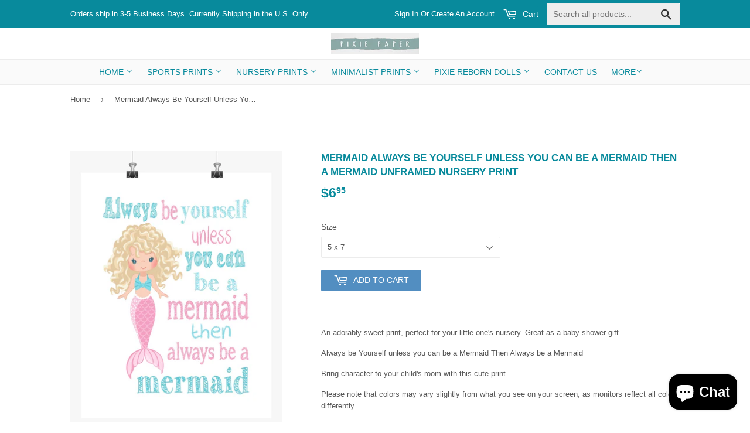

--- FILE ---
content_type: text/html; charset=utf-8
request_url: https://www.pixiepaperstore.com/products/always-be-yourself-unless-you-can-be-a-mermaid-then-always-be-a-mermaid-1
body_size: 19211
content:
<!doctype html>
<!--[if lt IE 7]><html class="no-js lt-ie9 lt-ie8 lt-ie7" lang="en"> <![endif]-->
<!--[if IE 7]><html class="no-js lt-ie9 lt-ie8" lang="en"> <![endif]-->
<!--[if IE 8]><html class="no-js lt-ie9" lang="en"> <![endif]-->
<!--[if IE 9 ]><html class="ie9 no-js"> <![endif]-->
<!--[if (gt IE 9)|!(IE)]><!--> <html class="no-touch no-js"> <!--<![endif]-->
<head>
  <!-- Basic page needs ================================================== -->
  <meta charset="utf-8">
  <meta http-equiv="X-UA-Compatible" content="IE=edge,chrome=1">

  

  <!-- Title and description ================================================== -->
  <title>
  Mermaid Always Be Yourself Unless You Can Be A Mermaid Then A Mermaid  &ndash; Pixie Paper Store
  </title>


  
    <meta name="description" content="An adorably sweet print, perfect for your little one&#39;s nursery. Great as a baby shower gift. Always be Yourself unless you can be a Mermaid Then Always be a Mermaid Bring character to your child&#39;s room with this cute print.  Please note that colors may vary slightly from what you see on your screen, as monitors reflect">
  

  <!-- Product meta ================================================== -->
  
<meta property="og:site_name" content="Pixie Paper Store">
<meta property="og:url" content="https://www.pixiepaperstore.com/products/always-be-yourself-unless-you-can-be-a-mermaid-then-always-be-a-mermaid-1">
<meta property="og:title" content="Mermaid Always Be Yourself Unless You Can Be A Mermaid Then A Mermaid Unframed Nursery Print">
<meta property="og:type" content="product">
<meta property="og:description" content="An adorably sweet print, perfect for your little one&#39;s nursery. Great as a baby shower gift. Always be Yourself unless you can be a Mermaid Then Always be a Mermaid Bring character to your child&#39;s room with this cute print.  Please note that colors may vary slightly from what you see on your screen, as monitors reflect"><meta property="og:price:amount" content="6.95">
  <meta property="og:price:currency" content="USD"><meta property="og:image" content="http://www.pixiepaperstore.com/cdn/shop/products/Blue_Pink_-_Always_Be_A_Mermaid_-_Blonde_-_wall_1024x1024.jpg?v=1567985149"><meta property="og:image" content="http://www.pixiepaperstore.com/cdn/shop/products/Blue_Pink_-_Always_Be_A_Mermaid_-_Blonde_1024x1024.jpg?v=1567985151">
<meta property="og:image:secure_url" content="https://www.pixiepaperstore.com/cdn/shop/products/Blue_Pink_-_Always_Be_A_Mermaid_-_Blonde_-_wall_1024x1024.jpg?v=1567985149"><meta property="og:image:secure_url" content="https://www.pixiepaperstore.com/cdn/shop/products/Blue_Pink_-_Always_Be_A_Mermaid_-_Blonde_1024x1024.jpg?v=1567985151">



  <meta name="twitter:card" content="summary_large_image">
  <meta name="twitter:image" content="https://www.pixiepaperstore.com/cdn/shop/products/Blue_Pink_-_Always_Be_A_Mermaid_-_Blonde_-_wall_1024x1024.jpg?v=1567985149">
  <meta name="twitter:image:width" content="480">
  <meta name="twitter:image:height" content="480">

<meta name="twitter:title" content="Mermaid Always Be Yourself Unless You Can Be A Mermaid Then A Mermaid Unframed Nursery Print">
<meta name="twitter:description" content="An adorably sweet print, perfect for your little one&#39;s nursery. Great as a baby shower gift. Always be Yourself unless you can be a Mermaid Then Always be a Mermaid Bring character to your child&#39;s room with this cute print.  Please note that colors may vary slightly from what you see on your screen, as monitors reflect">


  <!-- Helpers ================================================== -->
  <link rel="canonical" href="https://www.pixiepaperstore.com/products/always-be-yourself-unless-you-can-be-a-mermaid-then-always-be-a-mermaid-1">
  <meta name="viewport" content="width=device-width,initial-scale=1">

  <!-- CSS ================================================== -->
  <link href="//www.pixiepaperstore.com/cdn/shop/t/5/assets/theme.scss.css?v=158144062395760384601758594509" rel="stylesheet" type="text/css" media="all" />
  <link href="//www.pixiepaperstore.com/cdn/shop/t/5/assets/custom.css?v=142966405836355763961563704742" rel="stylesheet" type="text/css" media="all" />
  




  <!-- Header hook for plugins ================================================== -->
  <script>window.performance && window.performance.mark && window.performance.mark('shopify.content_for_header.start');</script><meta name="google-site-verification" content="ZNTEpXNKEHZbUsHkAFH23Y_3UmYVTsqaMPQVr2sdwcs">
<meta id="shopify-digital-wallet" name="shopify-digital-wallet" content="/17478819/digital_wallets/dialog">
<meta name="shopify-checkout-api-token" content="36a4322a2171965922f048ac87ca28a4">
<meta id="in-context-paypal-metadata" data-shop-id="17478819" data-venmo-supported="false" data-environment="production" data-locale="en_US" data-paypal-v4="true" data-currency="USD">
<link rel="alternate" type="application/json+oembed" href="https://www.pixiepaperstore.com/products/always-be-yourself-unless-you-can-be-a-mermaid-then-always-be-a-mermaid-1.oembed">
<script async="async" src="/checkouts/internal/preloads.js?locale=en-US"></script>
<link rel="preconnect" href="https://shop.app" crossorigin="anonymous">
<script async="async" src="https://shop.app/checkouts/internal/preloads.js?locale=en-US&shop_id=17478819" crossorigin="anonymous"></script>
<script id="apple-pay-shop-capabilities" type="application/json">{"shopId":17478819,"countryCode":"US","currencyCode":"USD","merchantCapabilities":["supports3DS"],"merchantId":"gid:\/\/shopify\/Shop\/17478819","merchantName":"Pixie Paper Store","requiredBillingContactFields":["postalAddress","email"],"requiredShippingContactFields":["postalAddress","email"],"shippingType":"shipping","supportedNetworks":["visa","masterCard","amex","discover","elo","jcb"],"total":{"type":"pending","label":"Pixie Paper Store","amount":"1.00"},"shopifyPaymentsEnabled":true,"supportsSubscriptions":true}</script>
<script id="shopify-features" type="application/json">{"accessToken":"36a4322a2171965922f048ac87ca28a4","betas":["rich-media-storefront-analytics"],"domain":"www.pixiepaperstore.com","predictiveSearch":true,"shopId":17478819,"locale":"en"}</script>
<script>var Shopify = Shopify || {};
Shopify.shop = "pixie-paper-store.myshopify.com";
Shopify.locale = "en";
Shopify.currency = {"active":"USD","rate":"1.0"};
Shopify.country = "US";
Shopify.theme = {"name":"Working Supply","id":74326573159,"schema_name":"Supply","schema_version":"2.0.5","theme_store_id":679,"role":"main"};
Shopify.theme.handle = "null";
Shopify.theme.style = {"id":null,"handle":null};
Shopify.cdnHost = "www.pixiepaperstore.com/cdn";
Shopify.routes = Shopify.routes || {};
Shopify.routes.root = "/";</script>
<script type="module">!function(o){(o.Shopify=o.Shopify||{}).modules=!0}(window);</script>
<script>!function(o){function n(){var o=[];function n(){o.push(Array.prototype.slice.apply(arguments))}return n.q=o,n}var t=o.Shopify=o.Shopify||{};t.loadFeatures=n(),t.autoloadFeatures=n()}(window);</script>
<script>
  window.ShopifyPay = window.ShopifyPay || {};
  window.ShopifyPay.apiHost = "shop.app\/pay";
  window.ShopifyPay.redirectState = null;
</script>
<script id="shop-js-analytics" type="application/json">{"pageType":"product"}</script>
<script defer="defer" async type="module" src="//www.pixiepaperstore.com/cdn/shopifycloud/shop-js/modules/v2/client.init-shop-cart-sync_BT-GjEfc.en.esm.js"></script>
<script defer="defer" async type="module" src="//www.pixiepaperstore.com/cdn/shopifycloud/shop-js/modules/v2/chunk.common_D58fp_Oc.esm.js"></script>
<script defer="defer" async type="module" src="//www.pixiepaperstore.com/cdn/shopifycloud/shop-js/modules/v2/chunk.modal_xMitdFEc.esm.js"></script>
<script type="module">
  await import("//www.pixiepaperstore.com/cdn/shopifycloud/shop-js/modules/v2/client.init-shop-cart-sync_BT-GjEfc.en.esm.js");
await import("//www.pixiepaperstore.com/cdn/shopifycloud/shop-js/modules/v2/chunk.common_D58fp_Oc.esm.js");
await import("//www.pixiepaperstore.com/cdn/shopifycloud/shop-js/modules/v2/chunk.modal_xMitdFEc.esm.js");

  window.Shopify.SignInWithShop?.initShopCartSync?.({"fedCMEnabled":true,"windoidEnabled":true});

</script>
<script>
  window.Shopify = window.Shopify || {};
  if (!window.Shopify.featureAssets) window.Shopify.featureAssets = {};
  window.Shopify.featureAssets['shop-js'] = {"shop-cart-sync":["modules/v2/client.shop-cart-sync_DZOKe7Ll.en.esm.js","modules/v2/chunk.common_D58fp_Oc.esm.js","modules/v2/chunk.modal_xMitdFEc.esm.js"],"init-fed-cm":["modules/v2/client.init-fed-cm_B6oLuCjv.en.esm.js","modules/v2/chunk.common_D58fp_Oc.esm.js","modules/v2/chunk.modal_xMitdFEc.esm.js"],"shop-cash-offers":["modules/v2/client.shop-cash-offers_D2sdYoxE.en.esm.js","modules/v2/chunk.common_D58fp_Oc.esm.js","modules/v2/chunk.modal_xMitdFEc.esm.js"],"shop-login-button":["modules/v2/client.shop-login-button_QeVjl5Y3.en.esm.js","modules/v2/chunk.common_D58fp_Oc.esm.js","modules/v2/chunk.modal_xMitdFEc.esm.js"],"pay-button":["modules/v2/client.pay-button_DXTOsIq6.en.esm.js","modules/v2/chunk.common_D58fp_Oc.esm.js","modules/v2/chunk.modal_xMitdFEc.esm.js"],"shop-button":["modules/v2/client.shop-button_DQZHx9pm.en.esm.js","modules/v2/chunk.common_D58fp_Oc.esm.js","modules/v2/chunk.modal_xMitdFEc.esm.js"],"avatar":["modules/v2/client.avatar_BTnouDA3.en.esm.js"],"init-windoid":["modules/v2/client.init-windoid_CR1B-cfM.en.esm.js","modules/v2/chunk.common_D58fp_Oc.esm.js","modules/v2/chunk.modal_xMitdFEc.esm.js"],"init-shop-for-new-customer-accounts":["modules/v2/client.init-shop-for-new-customer-accounts_C_vY_xzh.en.esm.js","modules/v2/client.shop-login-button_QeVjl5Y3.en.esm.js","modules/v2/chunk.common_D58fp_Oc.esm.js","modules/v2/chunk.modal_xMitdFEc.esm.js"],"init-shop-email-lookup-coordinator":["modules/v2/client.init-shop-email-lookup-coordinator_BI7n9ZSv.en.esm.js","modules/v2/chunk.common_D58fp_Oc.esm.js","modules/v2/chunk.modal_xMitdFEc.esm.js"],"init-shop-cart-sync":["modules/v2/client.init-shop-cart-sync_BT-GjEfc.en.esm.js","modules/v2/chunk.common_D58fp_Oc.esm.js","modules/v2/chunk.modal_xMitdFEc.esm.js"],"shop-toast-manager":["modules/v2/client.shop-toast-manager_DiYdP3xc.en.esm.js","modules/v2/chunk.common_D58fp_Oc.esm.js","modules/v2/chunk.modal_xMitdFEc.esm.js"],"init-customer-accounts":["modules/v2/client.init-customer-accounts_D9ZNqS-Q.en.esm.js","modules/v2/client.shop-login-button_QeVjl5Y3.en.esm.js","modules/v2/chunk.common_D58fp_Oc.esm.js","modules/v2/chunk.modal_xMitdFEc.esm.js"],"init-customer-accounts-sign-up":["modules/v2/client.init-customer-accounts-sign-up_iGw4briv.en.esm.js","modules/v2/client.shop-login-button_QeVjl5Y3.en.esm.js","modules/v2/chunk.common_D58fp_Oc.esm.js","modules/v2/chunk.modal_xMitdFEc.esm.js"],"shop-follow-button":["modules/v2/client.shop-follow-button_CqMgW2wH.en.esm.js","modules/v2/chunk.common_D58fp_Oc.esm.js","modules/v2/chunk.modal_xMitdFEc.esm.js"],"checkout-modal":["modules/v2/client.checkout-modal_xHeaAweL.en.esm.js","modules/v2/chunk.common_D58fp_Oc.esm.js","modules/v2/chunk.modal_xMitdFEc.esm.js"],"shop-login":["modules/v2/client.shop-login_D91U-Q7h.en.esm.js","modules/v2/chunk.common_D58fp_Oc.esm.js","modules/v2/chunk.modal_xMitdFEc.esm.js"],"lead-capture":["modules/v2/client.lead-capture_BJmE1dJe.en.esm.js","modules/v2/chunk.common_D58fp_Oc.esm.js","modules/v2/chunk.modal_xMitdFEc.esm.js"],"payment-terms":["modules/v2/client.payment-terms_Ci9AEqFq.en.esm.js","modules/v2/chunk.common_D58fp_Oc.esm.js","modules/v2/chunk.modal_xMitdFEc.esm.js"]};
</script>
<script>(function() {
  var isLoaded = false;
  function asyncLoad() {
    if (isLoaded) return;
    isLoaded = true;
    var urls = ["\/\/d1liekpayvooaz.cloudfront.net\/apps\/customizery\/customizery.js?shop=pixie-paper-store.myshopify.com","https:\/\/www.paypal.com\/tagmanager\/pptm.js?id=49128202-ffbb-4621-bddd-df91e05f96c9\u0026shop=pixie-paper-store.myshopify.com","https:\/\/trust.conversionbear.com\/script?app=trust_badge\u0026shop=pixie-paper-store.myshopify.com"];
    for (var i = 0; i < urls.length; i++) {
      var s = document.createElement('script');
      s.type = 'text/javascript';
      s.async = true;
      s.src = urls[i];
      var x = document.getElementsByTagName('script')[0];
      x.parentNode.insertBefore(s, x);
    }
  };
  if(window.attachEvent) {
    window.attachEvent('onload', asyncLoad);
  } else {
    window.addEventListener('load', asyncLoad, false);
  }
})();</script>
<script id="__st">var __st={"a":17478819,"offset":-18000,"reqid":"8cc9e7e9-6ab2-4bb0-8cd6-a51dede47af9-1769353822","pageurl":"www.pixiepaperstore.com\/products\/always-be-yourself-unless-you-can-be-a-mermaid-then-always-be-a-mermaid-1","u":"5f0677d4a5ff","p":"product","rtyp":"product","rid":4026866073703};</script>
<script>window.ShopifyPaypalV4VisibilityTracking = true;</script>
<script id="captcha-bootstrap">!function(){'use strict';const t='contact',e='account',n='new_comment',o=[[t,t],['blogs',n],['comments',n],[t,'customer']],c=[[e,'customer_login'],[e,'guest_login'],[e,'recover_customer_password'],[e,'create_customer']],r=t=>t.map((([t,e])=>`form[action*='/${t}']:not([data-nocaptcha='true']) input[name='form_type'][value='${e}']`)).join(','),a=t=>()=>t?[...document.querySelectorAll(t)].map((t=>t.form)):[];function s(){const t=[...o],e=r(t);return a(e)}const i='password',u='form_key',d=['recaptcha-v3-token','g-recaptcha-response','h-captcha-response',i],f=()=>{try{return window.sessionStorage}catch{return}},m='__shopify_v',_=t=>t.elements[u];function p(t,e,n=!1){try{const o=window.sessionStorage,c=JSON.parse(o.getItem(e)),{data:r}=function(t){const{data:e,action:n}=t;return t[m]||n?{data:e,action:n}:{data:t,action:n}}(c);for(const[e,n]of Object.entries(r))t.elements[e]&&(t.elements[e].value=n);n&&o.removeItem(e)}catch(o){console.error('form repopulation failed',{error:o})}}const l='form_type',E='cptcha';function T(t){t.dataset[E]=!0}const w=window,h=w.document,L='Shopify',v='ce_forms',y='captcha';let A=!1;((t,e)=>{const n=(g='f06e6c50-85a8-45c8-87d0-21a2b65856fe',I='https://cdn.shopify.com/shopifycloud/storefront-forms-hcaptcha/ce_storefront_forms_captcha_hcaptcha.v1.5.2.iife.js',D={infoText:'Protected by hCaptcha',privacyText:'Privacy',termsText:'Terms'},(t,e,n)=>{const o=w[L][v],c=o.bindForm;if(c)return c(t,g,e,D).then(n);var r;o.q.push([[t,g,e,D],n]),r=I,A||(h.body.append(Object.assign(h.createElement('script'),{id:'captcha-provider',async:!0,src:r})),A=!0)});var g,I,D;w[L]=w[L]||{},w[L][v]=w[L][v]||{},w[L][v].q=[],w[L][y]=w[L][y]||{},w[L][y].protect=function(t,e){n(t,void 0,e),T(t)},Object.freeze(w[L][y]),function(t,e,n,w,h,L){const[v,y,A,g]=function(t,e,n){const i=e?o:[],u=t?c:[],d=[...i,...u],f=r(d),m=r(i),_=r(d.filter((([t,e])=>n.includes(e))));return[a(f),a(m),a(_),s()]}(w,h,L),I=t=>{const e=t.target;return e instanceof HTMLFormElement?e:e&&e.form},D=t=>v().includes(t);t.addEventListener('submit',(t=>{const e=I(t);if(!e)return;const n=D(e)&&!e.dataset.hcaptchaBound&&!e.dataset.recaptchaBound,o=_(e),c=g().includes(e)&&(!o||!o.value);(n||c)&&t.preventDefault(),c&&!n&&(function(t){try{if(!f())return;!function(t){const e=f();if(!e)return;const n=_(t);if(!n)return;const o=n.value;o&&e.removeItem(o)}(t);const e=Array.from(Array(32),(()=>Math.random().toString(36)[2])).join('');!function(t,e){_(t)||t.append(Object.assign(document.createElement('input'),{type:'hidden',name:u})),t.elements[u].value=e}(t,e),function(t,e){const n=f();if(!n)return;const o=[...t.querySelectorAll(`input[type='${i}']`)].map((({name:t})=>t)),c=[...d,...o],r={};for(const[a,s]of new FormData(t).entries())c.includes(a)||(r[a]=s);n.setItem(e,JSON.stringify({[m]:1,action:t.action,data:r}))}(t,e)}catch(e){console.error('failed to persist form',e)}}(e),e.submit())}));const S=(t,e)=>{t&&!t.dataset[E]&&(n(t,e.some((e=>e===t))),T(t))};for(const o of['focusin','change'])t.addEventListener(o,(t=>{const e=I(t);D(e)&&S(e,y())}));const B=e.get('form_key'),M=e.get(l),P=B&&M;t.addEventListener('DOMContentLoaded',(()=>{const t=y();if(P)for(const e of t)e.elements[l].value===M&&p(e,B);[...new Set([...A(),...v().filter((t=>'true'===t.dataset.shopifyCaptcha))])].forEach((e=>S(e,t)))}))}(h,new URLSearchParams(w.location.search),n,t,e,['guest_login'])})(!0,!0)}();</script>
<script integrity="sha256-4kQ18oKyAcykRKYeNunJcIwy7WH5gtpwJnB7kiuLZ1E=" data-source-attribution="shopify.loadfeatures" defer="defer" src="//www.pixiepaperstore.com/cdn/shopifycloud/storefront/assets/storefront/load_feature-a0a9edcb.js" crossorigin="anonymous"></script>
<script crossorigin="anonymous" defer="defer" src="//www.pixiepaperstore.com/cdn/shopifycloud/storefront/assets/shopify_pay/storefront-65b4c6d7.js?v=20250812"></script>
<script data-source-attribution="shopify.dynamic_checkout.dynamic.init">var Shopify=Shopify||{};Shopify.PaymentButton=Shopify.PaymentButton||{isStorefrontPortableWallets:!0,init:function(){window.Shopify.PaymentButton.init=function(){};var t=document.createElement("script");t.src="https://www.pixiepaperstore.com/cdn/shopifycloud/portable-wallets/latest/portable-wallets.en.js",t.type="module",document.head.appendChild(t)}};
</script>
<script data-source-attribution="shopify.dynamic_checkout.buyer_consent">
  function portableWalletsHideBuyerConsent(e){var t=document.getElementById("shopify-buyer-consent"),n=document.getElementById("shopify-subscription-policy-button");t&&n&&(t.classList.add("hidden"),t.setAttribute("aria-hidden","true"),n.removeEventListener("click",e))}function portableWalletsShowBuyerConsent(e){var t=document.getElementById("shopify-buyer-consent"),n=document.getElementById("shopify-subscription-policy-button");t&&n&&(t.classList.remove("hidden"),t.removeAttribute("aria-hidden"),n.addEventListener("click",e))}window.Shopify?.PaymentButton&&(window.Shopify.PaymentButton.hideBuyerConsent=portableWalletsHideBuyerConsent,window.Shopify.PaymentButton.showBuyerConsent=portableWalletsShowBuyerConsent);
</script>
<script data-source-attribution="shopify.dynamic_checkout.cart.bootstrap">document.addEventListener("DOMContentLoaded",(function(){function t(){return document.querySelector("shopify-accelerated-checkout-cart, shopify-accelerated-checkout")}if(t())Shopify.PaymentButton.init();else{new MutationObserver((function(e,n){t()&&(Shopify.PaymentButton.init(),n.disconnect())})).observe(document.body,{childList:!0,subtree:!0})}}));
</script>
<link id="shopify-accelerated-checkout-styles" rel="stylesheet" media="screen" href="https://www.pixiepaperstore.com/cdn/shopifycloud/portable-wallets/latest/accelerated-checkout-backwards-compat.css" crossorigin="anonymous">
<style id="shopify-accelerated-checkout-cart">
        #shopify-buyer-consent {
  margin-top: 1em;
  display: inline-block;
  width: 100%;
}

#shopify-buyer-consent.hidden {
  display: none;
}

#shopify-subscription-policy-button {
  background: none;
  border: none;
  padding: 0;
  text-decoration: underline;
  font-size: inherit;
  cursor: pointer;
}

#shopify-subscription-policy-button::before {
  box-shadow: none;
}

      </style>

<script>window.performance && window.performance.mark && window.performance.mark('shopify.content_for_header.end');</script>

  

<!--[if lt IE 9]>
<script src="//cdnjs.cloudflare.com/ajax/libs/html5shiv/3.7.2/html5shiv.min.js" type="text/javascript"></script>
<script src="//www.pixiepaperstore.com/cdn/shop/t/5/assets/respond.min.js?v=1102" type="text/javascript"></script>
<link href="//www.pixiepaperstore.com/cdn/shop/t/5/assets/respond-proxy.html" id="respond-proxy" rel="respond-proxy" />
<link href="//www.pixiepaperstore.com/search?q=a650c9de00b1ab6fb31e2ec051e6c4a4" id="respond-redirect" rel="respond-redirect" />
<script src="//www.pixiepaperstore.com/search?q=a650c9de00b1ab6fb31e2ec051e6c4a4" type="text/javascript"></script>
<![endif]-->
<!--[if (lte IE 9) ]><script src="//www.pixiepaperstore.com/cdn/shop/t/5/assets/match-media.min.js?v=1102" type="text/javascript"></script><![endif]-->


  
  

  <script src="//ajax.googleapis.com/ajax/libs/jquery/1.11.0/jquery.min.js" type="text/javascript"></script>


  <!--[if (gt IE 9)|!(IE)]><!--><script src="//www.pixiepaperstore.com/cdn/shop/t/5/assets/vendor.js?v=77006336269012142731563650428" defer="defer"></script><!--<![endif]-->
  <!--[if lte IE 9]><script src="//www.pixiepaperstore.com/cdn/shop/t/5/assets/vendor.js?v=77006336269012142731563650428"></script><![endif]-->

  <!--[if (gt IE 9)|!(IE)]><!--><script src="//www.pixiepaperstore.com/cdn/shop/t/5/assets/theme.js?v=4407056546981983751563650432" defer="defer"></script><!--<![endif]-->
  <!--[if lte IE 9]><script src="//www.pixiepaperstore.com/cdn/shop/t/5/assets/theme.js?v=4407056546981983751563650432"></script><![endif]-->
  <meta name="google-site-verification" content="pMzxSqUSB0yd2UmtaNFTOYChRfS6LU_4oFgjfuet4_I" />
  <meta name="msvalidate.01" content="8D3A618FA546A5E218C42ABA7F5DEA1D" />
  <meta name="google-site-verification" content="NYOSX8Crxn1HfqJ6Rgbhl7uRdVAi-auBdBPaeCUy5u0" />

<script src="//staticxx.s3.amazonaws.com/aio_stats_lib_v1.min.js?v=1.0"></script>
<!-- Google Tag Manager -->
<script>(function(w,d,s,l,i){w[l]=w[l]||[];w[l].push({'gtm.start':
new Date().getTime(),event:'gtm.js'});var f=d.getElementsByTagName(s)[0],
j=d.createElement(s),dl=l!='dataLayer'?'&l='+l:'';j.async=true;j.src=
'https://www.googletagmanager.com/gtm.js?id='+i+dl;f.parentNode.insertBefore(j,f);
})(window,document,'script','dataLayer','GTM-KSLST4X');</script>
<!-- End Google Tag Manager -->
<script src="https://cdn.shopify.com/extensions/e8878072-2f6b-4e89-8082-94b04320908d/inbox-1254/assets/inbox-chat-loader.js" type="text/javascript" defer="defer"></script>
<link href="https://monorail-edge.shopifysvc.com" rel="dns-prefetch">
<script>(function(){if ("sendBeacon" in navigator && "performance" in window) {try {var session_token_from_headers = performance.getEntriesByType('navigation')[0].serverTiming.find(x => x.name == '_s').description;} catch {var session_token_from_headers = undefined;}var session_cookie_matches = document.cookie.match(/_shopify_s=([^;]*)/);var session_token_from_cookie = session_cookie_matches && session_cookie_matches.length === 2 ? session_cookie_matches[1] : "";var session_token = session_token_from_headers || session_token_from_cookie || "";function handle_abandonment_event(e) {var entries = performance.getEntries().filter(function(entry) {return /monorail-edge.shopifysvc.com/.test(entry.name);});if (!window.abandonment_tracked && entries.length === 0) {window.abandonment_tracked = true;var currentMs = Date.now();var navigation_start = performance.timing.navigationStart;var payload = {shop_id: 17478819,url: window.location.href,navigation_start,duration: currentMs - navigation_start,session_token,page_type: "product"};window.navigator.sendBeacon("https://monorail-edge.shopifysvc.com/v1/produce", JSON.stringify({schema_id: "online_store_buyer_site_abandonment/1.1",payload: payload,metadata: {event_created_at_ms: currentMs,event_sent_at_ms: currentMs}}));}}window.addEventListener('pagehide', handle_abandonment_event);}}());</script>
<script id="web-pixels-manager-setup">(function e(e,d,r,n,o){if(void 0===o&&(o={}),!Boolean(null===(a=null===(i=window.Shopify)||void 0===i?void 0:i.analytics)||void 0===a?void 0:a.replayQueue)){var i,a;window.Shopify=window.Shopify||{};var t=window.Shopify;t.analytics=t.analytics||{};var s=t.analytics;s.replayQueue=[],s.publish=function(e,d,r){return s.replayQueue.push([e,d,r]),!0};try{self.performance.mark("wpm:start")}catch(e){}var l=function(){var e={modern:/Edge?\/(1{2}[4-9]|1[2-9]\d|[2-9]\d{2}|\d{4,})\.\d+(\.\d+|)|Firefox\/(1{2}[4-9]|1[2-9]\d|[2-9]\d{2}|\d{4,})\.\d+(\.\d+|)|Chrom(ium|e)\/(9{2}|\d{3,})\.\d+(\.\d+|)|(Maci|X1{2}).+ Version\/(15\.\d+|(1[6-9]|[2-9]\d|\d{3,})\.\d+)([,.]\d+|)( \(\w+\)|)( Mobile\/\w+|) Safari\/|Chrome.+OPR\/(9{2}|\d{3,})\.\d+\.\d+|(CPU[ +]OS|iPhone[ +]OS|CPU[ +]iPhone|CPU IPhone OS|CPU iPad OS)[ +]+(15[._]\d+|(1[6-9]|[2-9]\d|\d{3,})[._]\d+)([._]\d+|)|Android:?[ /-](13[3-9]|1[4-9]\d|[2-9]\d{2}|\d{4,})(\.\d+|)(\.\d+|)|Android.+Firefox\/(13[5-9]|1[4-9]\d|[2-9]\d{2}|\d{4,})\.\d+(\.\d+|)|Android.+Chrom(ium|e)\/(13[3-9]|1[4-9]\d|[2-9]\d{2}|\d{4,})\.\d+(\.\d+|)|SamsungBrowser\/([2-9]\d|\d{3,})\.\d+/,legacy:/Edge?\/(1[6-9]|[2-9]\d|\d{3,})\.\d+(\.\d+|)|Firefox\/(5[4-9]|[6-9]\d|\d{3,})\.\d+(\.\d+|)|Chrom(ium|e)\/(5[1-9]|[6-9]\d|\d{3,})\.\d+(\.\d+|)([\d.]+$|.*Safari\/(?![\d.]+ Edge\/[\d.]+$))|(Maci|X1{2}).+ Version\/(10\.\d+|(1[1-9]|[2-9]\d|\d{3,})\.\d+)([,.]\d+|)( \(\w+\)|)( Mobile\/\w+|) Safari\/|Chrome.+OPR\/(3[89]|[4-9]\d|\d{3,})\.\d+\.\d+|(CPU[ +]OS|iPhone[ +]OS|CPU[ +]iPhone|CPU IPhone OS|CPU iPad OS)[ +]+(10[._]\d+|(1[1-9]|[2-9]\d|\d{3,})[._]\d+)([._]\d+|)|Android:?[ /-](13[3-9]|1[4-9]\d|[2-9]\d{2}|\d{4,})(\.\d+|)(\.\d+|)|Mobile Safari.+OPR\/([89]\d|\d{3,})\.\d+\.\d+|Android.+Firefox\/(13[5-9]|1[4-9]\d|[2-9]\d{2}|\d{4,})\.\d+(\.\d+|)|Android.+Chrom(ium|e)\/(13[3-9]|1[4-9]\d|[2-9]\d{2}|\d{4,})\.\d+(\.\d+|)|Android.+(UC? ?Browser|UCWEB|U3)[ /]?(15\.([5-9]|\d{2,})|(1[6-9]|[2-9]\d|\d{3,})\.\d+)\.\d+|SamsungBrowser\/(5\.\d+|([6-9]|\d{2,})\.\d+)|Android.+MQ{2}Browser\/(14(\.(9|\d{2,})|)|(1[5-9]|[2-9]\d|\d{3,})(\.\d+|))(\.\d+|)|K[Aa][Ii]OS\/(3\.\d+|([4-9]|\d{2,})\.\d+)(\.\d+|)/},d=e.modern,r=e.legacy,n=navigator.userAgent;return n.match(d)?"modern":n.match(r)?"legacy":"unknown"}(),u="modern"===l?"modern":"legacy",c=(null!=n?n:{modern:"",legacy:""})[u],f=function(e){return[e.baseUrl,"/wpm","/b",e.hashVersion,"modern"===e.buildTarget?"m":"l",".js"].join("")}({baseUrl:d,hashVersion:r,buildTarget:u}),m=function(e){var d=e.version,r=e.bundleTarget,n=e.surface,o=e.pageUrl,i=e.monorailEndpoint;return{emit:function(e){var a=e.status,t=e.errorMsg,s=(new Date).getTime(),l=JSON.stringify({metadata:{event_sent_at_ms:s},events:[{schema_id:"web_pixels_manager_load/3.1",payload:{version:d,bundle_target:r,page_url:o,status:a,surface:n,error_msg:t},metadata:{event_created_at_ms:s}}]});if(!i)return console&&console.warn&&console.warn("[Web Pixels Manager] No Monorail endpoint provided, skipping logging."),!1;try{return self.navigator.sendBeacon.bind(self.navigator)(i,l)}catch(e){}var u=new XMLHttpRequest;try{return u.open("POST",i,!0),u.setRequestHeader("Content-Type","text/plain"),u.send(l),!0}catch(e){return console&&console.warn&&console.warn("[Web Pixels Manager] Got an unhandled error while logging to Monorail."),!1}}}}({version:r,bundleTarget:l,surface:e.surface,pageUrl:self.location.href,monorailEndpoint:e.monorailEndpoint});try{o.browserTarget=l,function(e){var d=e.src,r=e.async,n=void 0===r||r,o=e.onload,i=e.onerror,a=e.sri,t=e.scriptDataAttributes,s=void 0===t?{}:t,l=document.createElement("script"),u=document.querySelector("head"),c=document.querySelector("body");if(l.async=n,l.src=d,a&&(l.integrity=a,l.crossOrigin="anonymous"),s)for(var f in s)if(Object.prototype.hasOwnProperty.call(s,f))try{l.dataset[f]=s[f]}catch(e){}if(o&&l.addEventListener("load",o),i&&l.addEventListener("error",i),u)u.appendChild(l);else{if(!c)throw new Error("Did not find a head or body element to append the script");c.appendChild(l)}}({src:f,async:!0,onload:function(){if(!function(){var e,d;return Boolean(null===(d=null===(e=window.Shopify)||void 0===e?void 0:e.analytics)||void 0===d?void 0:d.initialized)}()){var d=window.webPixelsManager.init(e)||void 0;if(d){var r=window.Shopify.analytics;r.replayQueue.forEach((function(e){var r=e[0],n=e[1],o=e[2];d.publishCustomEvent(r,n,o)})),r.replayQueue=[],r.publish=d.publishCustomEvent,r.visitor=d.visitor,r.initialized=!0}}},onerror:function(){return m.emit({status:"failed",errorMsg:"".concat(f," has failed to load")})},sri:function(e){var d=/^sha384-[A-Za-z0-9+/=]+$/;return"string"==typeof e&&d.test(e)}(c)?c:"",scriptDataAttributes:o}),m.emit({status:"loading"})}catch(e){m.emit({status:"failed",errorMsg:(null==e?void 0:e.message)||"Unknown error"})}}})({shopId: 17478819,storefrontBaseUrl: "https://www.pixiepaperstore.com",extensionsBaseUrl: "https://extensions.shopifycdn.com/cdn/shopifycloud/web-pixels-manager",monorailEndpoint: "https://monorail-edge.shopifysvc.com/unstable/produce_batch",surface: "storefront-renderer",enabledBetaFlags: ["2dca8a86"],webPixelsConfigList: [{"id":"503054589","configuration":"{\"config\":\"{\\\"pixel_id\\\":\\\"AW-722277693\\\",\\\"target_country\\\":\\\"US\\\",\\\"gtag_events\\\":[{\\\"type\\\":\\\"search\\\",\\\"action_label\\\":\\\"AW-722277693\\\/KJZcCK-Lv6YBEL2qtNgC\\\"},{\\\"type\\\":\\\"begin_checkout\\\",\\\"action_label\\\":\\\"AW-722277693\\\/gPHrCKyLv6YBEL2qtNgC\\\"},{\\\"type\\\":\\\"view_item\\\",\\\"action_label\\\":[\\\"AW-722277693\\\/wWZACKaLv6YBEL2qtNgC\\\",\\\"MC-NQ113TY9YL\\\"]},{\\\"type\\\":\\\"purchase\\\",\\\"action_label\\\":[\\\"AW-722277693\\\/zH9gCKOLv6YBEL2qtNgC\\\",\\\"MC-NQ113TY9YL\\\"]},{\\\"type\\\":\\\"page_view\\\",\\\"action_label\\\":[\\\"AW-722277693\\\/DnJ3CKCLv6YBEL2qtNgC\\\",\\\"MC-NQ113TY9YL\\\"]},{\\\"type\\\":\\\"add_payment_info\\\",\\\"action_label\\\":\\\"AW-722277693\\\/zU4SCKqMv6YBEL2qtNgC\\\"},{\\\"type\\\":\\\"add_to_cart\\\",\\\"action_label\\\":\\\"AW-722277693\\\/jeT4CKmLv6YBEL2qtNgC\\\"}],\\\"enable_monitoring_mode\\\":false}\"}","eventPayloadVersion":"v1","runtimeContext":"OPEN","scriptVersion":"b2a88bafab3e21179ed38636efcd8a93","type":"APP","apiClientId":1780363,"privacyPurposes":[],"dataSharingAdjustments":{"protectedCustomerApprovalScopes":["read_customer_address","read_customer_email","read_customer_name","read_customer_personal_data","read_customer_phone"]}},{"id":"59769085","configuration":"{\"tagID\":\"2614212477759\"}","eventPayloadVersion":"v1","runtimeContext":"STRICT","scriptVersion":"18031546ee651571ed29edbe71a3550b","type":"APP","apiClientId":3009811,"privacyPurposes":["ANALYTICS","MARKETING","SALE_OF_DATA"],"dataSharingAdjustments":{"protectedCustomerApprovalScopes":["read_customer_address","read_customer_email","read_customer_name","read_customer_personal_data","read_customer_phone"]}},{"id":"60752125","eventPayloadVersion":"v1","runtimeContext":"LAX","scriptVersion":"1","type":"CUSTOM","privacyPurposes":["MARKETING"],"name":"Meta pixel (migrated)"},{"id":"71827709","eventPayloadVersion":"v1","runtimeContext":"LAX","scriptVersion":"1","type":"CUSTOM","privacyPurposes":["ANALYTICS"],"name":"Google Analytics tag (migrated)"},{"id":"shopify-app-pixel","configuration":"{}","eventPayloadVersion":"v1","runtimeContext":"STRICT","scriptVersion":"0450","apiClientId":"shopify-pixel","type":"APP","privacyPurposes":["ANALYTICS","MARKETING"]},{"id":"shopify-custom-pixel","eventPayloadVersion":"v1","runtimeContext":"LAX","scriptVersion":"0450","apiClientId":"shopify-pixel","type":"CUSTOM","privacyPurposes":["ANALYTICS","MARKETING"]}],isMerchantRequest: false,initData: {"shop":{"name":"Pixie Paper Store","paymentSettings":{"currencyCode":"USD"},"myshopifyDomain":"pixie-paper-store.myshopify.com","countryCode":"US","storefrontUrl":"https:\/\/www.pixiepaperstore.com"},"customer":null,"cart":null,"checkout":null,"productVariants":[{"price":{"amount":6.95,"currencyCode":"USD"},"product":{"title":"Mermaid Always Be Yourself Unless You Can Be A Mermaid Then A Mermaid Unframed Nursery Print","vendor":"Pixie Paper Store","id":"4026866073703","untranslatedTitle":"Mermaid Always Be Yourself Unless You Can Be A Mermaid Then A Mermaid Unframed Nursery Print","url":"\/products\/always-be-yourself-unless-you-can-be-a-mermaid-then-always-be-a-mermaid-1","type":""},"id":"29981311205479","image":{"src":"\/\/www.pixiepaperstore.com\/cdn\/shop\/products\/Blue_Pink_-_Always_Be_A_Mermaid_-_Blonde_-_wall.jpg?v=1567985149"},"sku":"GC-E9ZU-Z2TI","title":"5 x 7","untranslatedTitle":"5 x 7"},{"price":{"amount":8.95,"currencyCode":"USD"},"product":{"title":"Mermaid Always Be Yourself Unless You Can Be A Mermaid Then A Mermaid Unframed Nursery Print","vendor":"Pixie Paper Store","id":"4026866073703","untranslatedTitle":"Mermaid Always Be Yourself Unless You Can Be A Mermaid Then A Mermaid Unframed Nursery Print","url":"\/products\/always-be-yourself-unless-you-can-be-a-mermaid-then-always-be-a-mermaid-1","type":""},"id":"29981311238247","image":{"src":"\/\/www.pixiepaperstore.com\/cdn\/shop\/products\/Blue_Pink_-_Always_Be_A_Mermaid_-_Blonde_-_wall.jpg?v=1567985149"},"sku":"GC-E9ZU-Z2TI","title":"8 x 10","untranslatedTitle":"8 x 10"},{"price":{"amount":12.95,"currencyCode":"USD"},"product":{"title":"Mermaid Always Be Yourself Unless You Can Be A Mermaid Then A Mermaid Unframed Nursery Print","vendor":"Pixie Paper Store","id":"4026866073703","untranslatedTitle":"Mermaid Always Be Yourself Unless You Can Be A Mermaid Then A Mermaid Unframed Nursery Print","url":"\/products\/always-be-yourself-unless-you-can-be-a-mermaid-then-always-be-a-mermaid-1","type":""},"id":"29981311271015","image":{"src":"\/\/www.pixiepaperstore.com\/cdn\/shop\/products\/Blue_Pink_-_Always_Be_A_Mermaid_-_Blonde_-_wall.jpg?v=1567985149"},"sku":"GC-E9ZU-Z2TI","title":"10 x 13","untranslatedTitle":"10 x 13"},{"price":{"amount":14.95,"currencyCode":"USD"},"product":{"title":"Mermaid Always Be Yourself Unless You Can Be A Mermaid Then A Mermaid Unframed Nursery Print","vendor":"Pixie Paper Store","id":"4026866073703","untranslatedTitle":"Mermaid Always Be Yourself Unless You Can Be A Mermaid Then A Mermaid Unframed Nursery Print","url":"\/products\/always-be-yourself-unless-you-can-be-a-mermaid-then-always-be-a-mermaid-1","type":""},"id":"29981311303783","image":{"src":"\/\/www.pixiepaperstore.com\/cdn\/shop\/products\/Blue_Pink_-_Always_Be_A_Mermaid_-_Blonde_-_wall.jpg?v=1567985149"},"sku":"GC-E9ZU-Z2TI","title":"11 x 14","untranslatedTitle":"11 x 14"},{"price":{"amount":16.95,"currencyCode":"USD"},"product":{"title":"Mermaid Always Be Yourself Unless You Can Be A Mermaid Then A Mermaid Unframed Nursery Print","vendor":"Pixie Paper Store","id":"4026866073703","untranslatedTitle":"Mermaid Always Be Yourself Unless You Can Be A Mermaid Then A Mermaid Unframed Nursery Print","url":"\/products\/always-be-yourself-unless-you-can-be-a-mermaid-then-always-be-a-mermaid-1","type":""},"id":"29981311336551","image":{"src":"\/\/www.pixiepaperstore.com\/cdn\/shop\/products\/Blue_Pink_-_Always_Be_A_Mermaid_-_Blonde_-_wall.jpg?v=1567985149"},"sku":"GC-E9ZU-Z2TI","title":"11 x 17","untranslatedTitle":"11 x 17"},{"price":{"amount":27.95,"currencyCode":"USD"},"product":{"title":"Mermaid Always Be Yourself Unless You Can Be A Mermaid Then A Mermaid Unframed Nursery Print","vendor":"Pixie Paper Store","id":"4026866073703","untranslatedTitle":"Mermaid Always Be Yourself Unless You Can Be A Mermaid Then A Mermaid Unframed Nursery Print","url":"\/products\/always-be-yourself-unless-you-can-be-a-mermaid-then-always-be-a-mermaid-1","type":""},"id":"29981311369319","image":{"src":"\/\/www.pixiepaperstore.com\/cdn\/shop\/products\/Blue_Pink_-_Always_Be_A_Mermaid_-_Blonde_-_wall.jpg?v=1567985149"},"sku":"GC-E9ZU-Z2TI","title":"14 x 22","untranslatedTitle":"14 x 22"},{"price":{"amount":29.95,"currencyCode":"USD"},"product":{"title":"Mermaid Always Be Yourself Unless You Can Be A Mermaid Then A Mermaid Unframed Nursery Print","vendor":"Pixie Paper Store","id":"4026866073703","untranslatedTitle":"Mermaid Always Be Yourself Unless You Can Be A Mermaid Then A Mermaid Unframed Nursery Print","url":"\/products\/always-be-yourself-unless-you-can-be-a-mermaid-then-always-be-a-mermaid-1","type":""},"id":"29981311402087","image":{"src":"\/\/www.pixiepaperstore.com\/cdn\/shop\/products\/Blue_Pink_-_Always_Be_A_Mermaid_-_Blonde_-_wall.jpg?v=1567985149"},"sku":"GC-E9ZU-Z2TI","title":"16 x 20","untranslatedTitle":"16 x 20"},{"price":{"amount":34.95,"currencyCode":"USD"},"product":{"title":"Mermaid Always Be Yourself Unless You Can Be A Mermaid Then A Mermaid Unframed Nursery Print","vendor":"Pixie Paper Store","id":"4026866073703","untranslatedTitle":"Mermaid Always Be Yourself Unless You Can Be A Mermaid Then A Mermaid Unframed Nursery Print","url":"\/products\/always-be-yourself-unless-you-can-be-a-mermaid-then-always-be-a-mermaid-1","type":""},"id":"29981311434855","image":{"src":"\/\/www.pixiepaperstore.com\/cdn\/shop\/products\/Blue_Pink_-_Always_Be_A_Mermaid_-_Blonde_-_wall.jpg?v=1567985149"},"sku":"GC-E9ZU-Z2TI","title":"18 x 24","untranslatedTitle":"18 x 24"},{"price":{"amount":43.95,"currencyCode":"USD"},"product":{"title":"Mermaid Always Be Yourself Unless You Can Be A Mermaid Then A Mermaid Unframed Nursery Print","vendor":"Pixie Paper Store","id":"4026866073703","untranslatedTitle":"Mermaid Always Be Yourself Unless You Can Be A Mermaid Then A Mermaid Unframed Nursery Print","url":"\/products\/always-be-yourself-unless-you-can-be-a-mermaid-then-always-be-a-mermaid-1","type":""},"id":"29981311467623","image":{"src":"\/\/www.pixiepaperstore.com\/cdn\/shop\/products\/Blue_Pink_-_Always_Be_A_Mermaid_-_Blonde_-_wall.jpg?v=1567985149"},"sku":"GC-E9ZU-Z2TI","title":"24 x 36","untranslatedTitle":"24 x 36"}],"purchasingCompany":null},},"https://www.pixiepaperstore.com/cdn","fcfee988w5aeb613cpc8e4bc33m6693e112",{"modern":"","legacy":""},{"shopId":"17478819","storefrontBaseUrl":"https:\/\/www.pixiepaperstore.com","extensionBaseUrl":"https:\/\/extensions.shopifycdn.com\/cdn\/shopifycloud\/web-pixels-manager","surface":"storefront-renderer","enabledBetaFlags":"[\"2dca8a86\"]","isMerchantRequest":"false","hashVersion":"fcfee988w5aeb613cpc8e4bc33m6693e112","publish":"custom","events":"[[\"page_viewed\",{}],[\"product_viewed\",{\"productVariant\":{\"price\":{\"amount\":6.95,\"currencyCode\":\"USD\"},\"product\":{\"title\":\"Mermaid Always Be Yourself Unless You Can Be A Mermaid Then A Mermaid Unframed Nursery Print\",\"vendor\":\"Pixie Paper Store\",\"id\":\"4026866073703\",\"untranslatedTitle\":\"Mermaid Always Be Yourself Unless You Can Be A Mermaid Then A Mermaid Unframed Nursery Print\",\"url\":\"\/products\/always-be-yourself-unless-you-can-be-a-mermaid-then-always-be-a-mermaid-1\",\"type\":\"\"},\"id\":\"29981311205479\",\"image\":{\"src\":\"\/\/www.pixiepaperstore.com\/cdn\/shop\/products\/Blue_Pink_-_Always_Be_A_Mermaid_-_Blonde_-_wall.jpg?v=1567985149\"},\"sku\":\"GC-E9ZU-Z2TI\",\"title\":\"5 x 7\",\"untranslatedTitle\":\"5 x 7\"}}]]"});</script><script>
  window.ShopifyAnalytics = window.ShopifyAnalytics || {};
  window.ShopifyAnalytics.meta = window.ShopifyAnalytics.meta || {};
  window.ShopifyAnalytics.meta.currency = 'USD';
  var meta = {"product":{"id":4026866073703,"gid":"gid:\/\/shopify\/Product\/4026866073703","vendor":"Pixie Paper Store","type":"","handle":"always-be-yourself-unless-you-can-be-a-mermaid-then-always-be-a-mermaid-1","variants":[{"id":29981311205479,"price":695,"name":"Mermaid Always Be Yourself Unless You Can Be A Mermaid Then A Mermaid Unframed Nursery Print - 5 x 7","public_title":"5 x 7","sku":"GC-E9ZU-Z2TI"},{"id":29981311238247,"price":895,"name":"Mermaid Always Be Yourself Unless You Can Be A Mermaid Then A Mermaid Unframed Nursery Print - 8 x 10","public_title":"8 x 10","sku":"GC-E9ZU-Z2TI"},{"id":29981311271015,"price":1295,"name":"Mermaid Always Be Yourself Unless You Can Be A Mermaid Then A Mermaid Unframed Nursery Print - 10 x 13","public_title":"10 x 13","sku":"GC-E9ZU-Z2TI"},{"id":29981311303783,"price":1495,"name":"Mermaid Always Be Yourself Unless You Can Be A Mermaid Then A Mermaid Unframed Nursery Print - 11 x 14","public_title":"11 x 14","sku":"GC-E9ZU-Z2TI"},{"id":29981311336551,"price":1695,"name":"Mermaid Always Be Yourself Unless You Can Be A Mermaid Then A Mermaid Unframed Nursery Print - 11 x 17","public_title":"11 x 17","sku":"GC-E9ZU-Z2TI"},{"id":29981311369319,"price":2795,"name":"Mermaid Always Be Yourself Unless You Can Be A Mermaid Then A Mermaid Unframed Nursery Print - 14 x 22","public_title":"14 x 22","sku":"GC-E9ZU-Z2TI"},{"id":29981311402087,"price":2995,"name":"Mermaid Always Be Yourself Unless You Can Be A Mermaid Then A Mermaid Unframed Nursery Print - 16 x 20","public_title":"16 x 20","sku":"GC-E9ZU-Z2TI"},{"id":29981311434855,"price":3495,"name":"Mermaid Always Be Yourself Unless You Can Be A Mermaid Then A Mermaid Unframed Nursery Print - 18 x 24","public_title":"18 x 24","sku":"GC-E9ZU-Z2TI"},{"id":29981311467623,"price":4395,"name":"Mermaid Always Be Yourself Unless You Can Be A Mermaid Then A Mermaid Unframed Nursery Print - 24 x 36","public_title":"24 x 36","sku":"GC-E9ZU-Z2TI"}],"remote":false},"page":{"pageType":"product","resourceType":"product","resourceId":4026866073703,"requestId":"8cc9e7e9-6ab2-4bb0-8cd6-a51dede47af9-1769353822"}};
  for (var attr in meta) {
    window.ShopifyAnalytics.meta[attr] = meta[attr];
  }
</script>
<script class="analytics">
  (function () {
    var customDocumentWrite = function(content) {
      var jquery = null;

      if (window.jQuery) {
        jquery = window.jQuery;
      } else if (window.Checkout && window.Checkout.$) {
        jquery = window.Checkout.$;
      }

      if (jquery) {
        jquery('body').append(content);
      }
    };

    var hasLoggedConversion = function(token) {
      if (token) {
        return document.cookie.indexOf('loggedConversion=' + token) !== -1;
      }
      return false;
    }

    var setCookieIfConversion = function(token) {
      if (token) {
        var twoMonthsFromNow = new Date(Date.now());
        twoMonthsFromNow.setMonth(twoMonthsFromNow.getMonth() + 2);

        document.cookie = 'loggedConversion=' + token + '; expires=' + twoMonthsFromNow;
      }
    }

    var trekkie = window.ShopifyAnalytics.lib = window.trekkie = window.trekkie || [];
    if (trekkie.integrations) {
      return;
    }
    trekkie.methods = [
      'identify',
      'page',
      'ready',
      'track',
      'trackForm',
      'trackLink'
    ];
    trekkie.factory = function(method) {
      return function() {
        var args = Array.prototype.slice.call(arguments);
        args.unshift(method);
        trekkie.push(args);
        return trekkie;
      };
    };
    for (var i = 0; i < trekkie.methods.length; i++) {
      var key = trekkie.methods[i];
      trekkie[key] = trekkie.factory(key);
    }
    trekkie.load = function(config) {
      trekkie.config = config || {};
      trekkie.config.initialDocumentCookie = document.cookie;
      var first = document.getElementsByTagName('script')[0];
      var script = document.createElement('script');
      script.type = 'text/javascript';
      script.onerror = function(e) {
        var scriptFallback = document.createElement('script');
        scriptFallback.type = 'text/javascript';
        scriptFallback.onerror = function(error) {
                var Monorail = {
      produce: function produce(monorailDomain, schemaId, payload) {
        var currentMs = new Date().getTime();
        var event = {
          schema_id: schemaId,
          payload: payload,
          metadata: {
            event_created_at_ms: currentMs,
            event_sent_at_ms: currentMs
          }
        };
        return Monorail.sendRequest("https://" + monorailDomain + "/v1/produce", JSON.stringify(event));
      },
      sendRequest: function sendRequest(endpointUrl, payload) {
        // Try the sendBeacon API
        if (window && window.navigator && typeof window.navigator.sendBeacon === 'function' && typeof window.Blob === 'function' && !Monorail.isIos12()) {
          var blobData = new window.Blob([payload], {
            type: 'text/plain'
          });

          if (window.navigator.sendBeacon(endpointUrl, blobData)) {
            return true;
          } // sendBeacon was not successful

        } // XHR beacon

        var xhr = new XMLHttpRequest();

        try {
          xhr.open('POST', endpointUrl);
          xhr.setRequestHeader('Content-Type', 'text/plain');
          xhr.send(payload);
        } catch (e) {
          console.log(e);
        }

        return false;
      },
      isIos12: function isIos12() {
        return window.navigator.userAgent.lastIndexOf('iPhone; CPU iPhone OS 12_') !== -1 || window.navigator.userAgent.lastIndexOf('iPad; CPU OS 12_') !== -1;
      }
    };
    Monorail.produce('monorail-edge.shopifysvc.com',
      'trekkie_storefront_load_errors/1.1',
      {shop_id: 17478819,
      theme_id: 74326573159,
      app_name: "storefront",
      context_url: window.location.href,
      source_url: "//www.pixiepaperstore.com/cdn/s/trekkie.storefront.8d95595f799fbf7e1d32231b9a28fd43b70c67d3.min.js"});

        };
        scriptFallback.async = true;
        scriptFallback.src = '//www.pixiepaperstore.com/cdn/s/trekkie.storefront.8d95595f799fbf7e1d32231b9a28fd43b70c67d3.min.js';
        first.parentNode.insertBefore(scriptFallback, first);
      };
      script.async = true;
      script.src = '//www.pixiepaperstore.com/cdn/s/trekkie.storefront.8d95595f799fbf7e1d32231b9a28fd43b70c67d3.min.js';
      first.parentNode.insertBefore(script, first);
    };
    trekkie.load(
      {"Trekkie":{"appName":"storefront","development":false,"defaultAttributes":{"shopId":17478819,"isMerchantRequest":null,"themeId":74326573159,"themeCityHash":"7246846495367605225","contentLanguage":"en","currency":"USD","eventMetadataId":"68a4ee65-d852-4a7a-bc88-55420d8a8adb"},"isServerSideCookieWritingEnabled":true,"monorailRegion":"shop_domain","enabledBetaFlags":["65f19447"]},"Session Attribution":{},"S2S":{"facebookCapiEnabled":false,"source":"trekkie-storefront-renderer","apiClientId":580111}}
    );

    var loaded = false;
    trekkie.ready(function() {
      if (loaded) return;
      loaded = true;

      window.ShopifyAnalytics.lib = window.trekkie;

      var originalDocumentWrite = document.write;
      document.write = customDocumentWrite;
      try { window.ShopifyAnalytics.merchantGoogleAnalytics.call(this); } catch(error) {};
      document.write = originalDocumentWrite;

      window.ShopifyAnalytics.lib.page(null,{"pageType":"product","resourceType":"product","resourceId":4026866073703,"requestId":"8cc9e7e9-6ab2-4bb0-8cd6-a51dede47af9-1769353822","shopifyEmitted":true});

      var match = window.location.pathname.match(/checkouts\/(.+)\/(thank_you|post_purchase)/)
      var token = match? match[1]: undefined;
      if (!hasLoggedConversion(token)) {
        setCookieIfConversion(token);
        window.ShopifyAnalytics.lib.track("Viewed Product",{"currency":"USD","variantId":29981311205479,"productId":4026866073703,"productGid":"gid:\/\/shopify\/Product\/4026866073703","name":"Mermaid Always Be Yourself Unless You Can Be A Mermaid Then A Mermaid Unframed Nursery Print - 5 x 7","price":"6.95","sku":"GC-E9ZU-Z2TI","brand":"Pixie Paper Store","variant":"5 x 7","category":"","nonInteraction":true,"remote":false},undefined,undefined,{"shopifyEmitted":true});
      window.ShopifyAnalytics.lib.track("monorail:\/\/trekkie_storefront_viewed_product\/1.1",{"currency":"USD","variantId":29981311205479,"productId":4026866073703,"productGid":"gid:\/\/shopify\/Product\/4026866073703","name":"Mermaid Always Be Yourself Unless You Can Be A Mermaid Then A Mermaid Unframed Nursery Print - 5 x 7","price":"6.95","sku":"GC-E9ZU-Z2TI","brand":"Pixie Paper Store","variant":"5 x 7","category":"","nonInteraction":true,"remote":false,"referer":"https:\/\/www.pixiepaperstore.com\/products\/always-be-yourself-unless-you-can-be-a-mermaid-then-always-be-a-mermaid-1"});
      }
    });


        var eventsListenerScript = document.createElement('script');
        eventsListenerScript.async = true;
        eventsListenerScript.src = "//www.pixiepaperstore.com/cdn/shopifycloud/storefront/assets/shop_events_listener-3da45d37.js";
        document.getElementsByTagName('head')[0].appendChild(eventsListenerScript);

})();</script>
  <script>
  if (!window.ga || (window.ga && typeof window.ga !== 'function')) {
    window.ga = function ga() {
      (window.ga.q = window.ga.q || []).push(arguments);
      if (window.Shopify && window.Shopify.analytics && typeof window.Shopify.analytics.publish === 'function') {
        window.Shopify.analytics.publish("ga_stub_called", {}, {sendTo: "google_osp_migration"});
      }
      console.error("Shopify's Google Analytics stub called with:", Array.from(arguments), "\nSee https://help.shopify.com/manual/promoting-marketing/pixels/pixel-migration#google for more information.");
    };
    if (window.Shopify && window.Shopify.analytics && typeof window.Shopify.analytics.publish === 'function') {
      window.Shopify.analytics.publish("ga_stub_initialized", {}, {sendTo: "google_osp_migration"});
    }
  }
</script>
<script
  defer
  src="https://www.pixiepaperstore.com/cdn/shopifycloud/perf-kit/shopify-perf-kit-3.0.4.min.js"
  data-application="storefront-renderer"
  data-shop-id="17478819"
  data-render-region="gcp-us-central1"
  data-page-type="product"
  data-theme-instance-id="74326573159"
  data-theme-name="Supply"
  data-theme-version="2.0.5"
  data-monorail-region="shop_domain"
  data-resource-timing-sampling-rate="10"
  data-shs="true"
  data-shs-beacon="true"
  data-shs-export-with-fetch="true"
  data-shs-logs-sample-rate="1"
  data-shs-beacon-endpoint="https://www.pixiepaperstore.com/api/collect"
></script>
</head>

<body id="mermaid-always-be-yourself-unless-you-can-be-a-mermaid-then-a-mermaid" class="template-product" >
<!-- Google Tag Manager (noscript) -->
<noscript><iframe src="https://www.googletagmanager.com/ns.html?id=GTM-KSLST4X"
height="0" width="0" style="display:none;visibility:hidden"></iframe></noscript>
<!-- End Google Tag Manager (noscript) -->
  <div id="shopify-section-header" class="shopify-section header-section"><div class="top-bar">
   <div class="wrapper">
    <div class="grid--full">
      <div class="grid-item large--one-half left-top">
          
              <div class="rte">
                <p>Orders ship in 3-5 Business Days.  Currently Shipping in the U.S. Only</p>
            </div>
            
      </div>
      <div class="grid-item large--one-half text-center large--text-right right-top">
        <ul>
          <li>
          	
              <span class="site-header--meta-links medium-down--hide">
                
                  <a href="https://www.pixiepaperstore.com/customer_authentication/redirect?locale=en&amp;region_country=US" id="customer_login_link">Sign in</a>
                  <span class="site-header--spacer">or</span>
                  <a href="https://shopify.com/17478819/account?locale=en" id="customer_register_link">Create an Account</a>
                
              </span>
            
          </li>
          <li>
          	<a href="/cart" class="header-cart-btn cart-toggle">
              <span class="icon icon-cart"></span>
              Cart <span class="cart-count cart-badge--desktop hidden-count">0</span>
            </a>
          </li>
          <li><form action="/search" method="get" class="search-bar" role="search">
  <input type="hidden" name="type" value="product">

  <input type="search" name="q" value="" placeholder="Search all products..." aria-label="Search all products...">
  <button type="submit" class="search-bar--submit icon-fallback-text">
    <span class="icon icon-search" aria-hidden="true"></span>
    <span class="fallback-text">Search</span>
  </button>
</form>
</li>
        </ul>
      </div>
    </div>
</div>
  </div>
<div id="mobileNavBar">
  <div class="display-table-cell">
    <a class="menu-toggle mobileNavBar-link"><span class="icon icon-hamburger"></span>Menu</a>
  </div>
  <div class="display-table-cell">
    <a href="/cart" class="cart-toggle mobileNavBar-link">
      <span class="icon icon-cart"></span>
      Cart <span class="cart-count hidden-count">0</span>
    </a>
  </div>
</div>

<header class="site-header" role="banner" data-section-id="header" data-section-type="header-section">
  
  
  <div class="wrapper">

    <div class="grid--full">
      <div class="grid-item large--one-whole text-center">
        
          <div class="h1 header-logo" itemscope itemtype="http://schema.org/Organization">
        
          
          
            <a href="/" itemprop="url">
              <img src="//www.pixiepaperstore.com/cdn/shop/files/Pixie_Paper_Logo_2023_-_Banner_0d652e2c-2a43-466e-93c3-c26f8a5d311c_150x.jpg?v=1758594495"
                   srcset="//www.pixiepaperstore.com/cdn/shop/files/Pixie_Paper_Logo_2023_-_Banner_0d652e2c-2a43-466e-93c3-c26f8a5d311c_150x.jpg?v=1758594495 1x, //www.pixiepaperstore.com/cdn/shop/files/Pixie_Paper_Logo_2023_-_Banner_0d652e2c-2a43-466e-93c3-c26f8a5d311c_150x@2x.jpg?v=1758594495 2x"
                   alt="Pixie Paper Store"
                   itemprop="logo">
            </a>
          
        
          </div>
        
      </div>
    </div>

  </div>
</header>

<nav class="nav-bar" role="navigation">
  <div class="wrapper">
    <form action="/search" method="get" class="search-bar" role="search">
  <input type="hidden" name="type" value="product">

  <input type="search" name="q" value="" placeholder="Search all products..." aria-label="Search all products...">
  <button type="submit" class="search-bar--submit icon-fallback-text">
    <span class="icon icon-search" aria-hidden="true"></span>
    <span class="fallback-text">Search</span>
  </button>
</form>

    <ul class="site-nav" id="accessibleNav">
  
  
    
    
      <li class="site-nav--has-dropdown" aria-haspopup="true">
        <a href="/">
          Home
          <span class="icon-fallback-text">
            <span class="icon icon-arrow-down" aria-hidden="true"></span>
          </span>
        </a>
        <ul class="site-nav--dropdown">
          
            <li ><a href="/collections/all">Catalog</a></li>
          
        </ul>
      </li>
    
  
    
    
      <li class="site-nav--has-dropdown" aria-haspopup="true">
        <a href="/collections/christian-wall-art-prints">
          Sports Prints
          <span class="icon-fallback-text">
            <span class="icon icon-arrow-down" aria-hidden="true"></span>
          </span>
        </a>
        <ul class="site-nav--dropdown">
          
            <li ><a href="/collections/christian-wall-art-prints">Sports Prints</a></li>
          
            <li ><a href="/collections/ultimate-fan-diploma">Sports Diploma</a></li>
          
        </ul>
      </li>
    
  
    
    
      <li class="site-nav--has-dropdown" aria-haspopup="true">
        <a href="/collections/nursery-wall-art-prints">
          Nursery Prints
          <span class="icon-fallback-text">
            <span class="icon icon-arrow-down" aria-hidden="true"></span>
          </span>
        </a>
        <ul class="site-nav--dropdown">
          
            <li ><a href="/collections/ballerina-prints">Ballerina</a></li>
          
            <li ><a href="/collections/construction-prints">Construction</a></li>
          
            <li ><a href="/collections/sports-prints">Sports Prints</a></li>
          
            <li ><a href="/collections/superhero-prints">Superhero</a></li>
          
            <li ><a href="/collections/woodland-prints">Woodland</a></li>
          
            <li ><a href="/collections/farm-nursery-prints">Farm Nursery</a></li>
          
        </ul>
      </li>
    
  
    
    
      <li class="site-nav--has-dropdown" aria-haspopup="true">
        <a href="/collections/minimalist-prints">
          Minimalist Prints
          <span class="icon-fallback-text">
            <span class="icon icon-arrow-down" aria-hidden="true"></span>
          </span>
        </a>
        <ul class="site-nav--dropdown">
          
            <li ><a href="/collections/kitchen-prints">Kitchen</a></li>
          
            <li ><a href="/collections/laundry-prints">Laundry</a></li>
          
            <li ><a href="/collections/office-prints">Office</a></li>
          
        </ul>
      </li>
    
  
    
    
      <li class="site-nav--has-dropdown" aria-haspopup="true">
        <a href="https://www.pixiepaperstore.com/collections/pixie-reborn-nursery-and-adoption-service">
          Pixie Reborn Dolls
          <span class="icon-fallback-text">
            <span class="icon icon-arrow-down" aria-hidden="true"></span>
          </span>
        </a>
        <ul class="site-nav--dropdown">
          
            <li ><a href="/collections/available-for-adoption">Available Babies</a></li>
          
            <li ><a href="/collections/custom-reborns">Custom Reborns</a></li>
          
            <li ><a href="/collections/pacifier-clips">Wooden Teethers</a></li>
          
            <li ><a href="/collections/reborn-supplies">Reborn Supplies</a></li>
          
        </ul>
      </li>
    
  
    
    
      <li >
        <a href="/pages/contatct-us">Contact us</a>
      </li>
    
  
    
    
      <li >
        <a href="/tools/track-your-order">Track Your Order</a>
      </li>
    
  

  
    
      <li class="customer-navlink large--hide"><a href="https://www.pixiepaperstore.com/customer_authentication/redirect?locale=en&amp;region_country=US" id="customer_login_link">Sign in</a></li>
      <li class="customer-navlink large--hide"><a href="https://shopify.com/17478819/account?locale=en" id="customer_register_link">Create an Account</a></li>
    
  
</ul>

  </div>
</nav>




</div>

  <main class="wrapper main-content" role="main">

    

<div id="shopify-section-product-template" class="shopify-section product-template-section"><div id="ProductSection" data-section-id="product-template" data-section-type="product-template" data-zoom-toggle="zoom-in" data-zoom-enabled="true" data-related-enabled="" data-social-sharing="" data-show-compare-at-price="false" data-stock="false" data-incoming-transfer="false">





<nav class="breadcrumb" role="navigation" aria-label="breadcrumbs">
  <a href="/" title="Back to the frontpage">Home</a>

  

    
    <span class="divider" aria-hidden="true">&rsaquo;</span>
    <span class="breadcrumb--truncate">Mermaid Always Be Yourself Unless You Can Be A Mermaid Then A Mermaid Unframed Nursery Print</span>

  
</nav>



<div class="grid" itemscope itemtype="http://schema.org/Product">
  <meta itemprop="url" content="https://www.pixiepaperstore.com/products/always-be-yourself-unless-you-can-be-a-mermaid-then-always-be-a-mermaid-1">
  <meta itemprop="image" content="//www.pixiepaperstore.com/cdn/shop/products/Blue_Pink_-_Always_Be_A_Mermaid_-_Blonde_-_wall_grande.jpg?v=1567985149">

  <div class="grid-item large--two-fifths">
    <div class="grid">
      <div class="grid-item large--eleven-twelfths text-center">
        <div class="product-photo-container" id="productPhoto">
          
          <img id="productPhotoImg" src="//www.pixiepaperstore.com/cdn/shop/products/Blue_Pink_-_Always_Be_A_Mermaid_-_Blonde_-_wall_large.jpg?v=1567985149" alt="Mermaid Always Be Yourself Unless You Can Be A Mermaid Then A Mermaid Unframed Nursery Print"  data-zoom="//www.pixiepaperstore.com/cdn/shop/products/Blue_Pink_-_Always_Be_A_Mermaid_-_Blonde_-_wall_1024x1024.jpg?v=1567985149" data-image-id="12436019773543">
        </div>
        
          <ul class="product-photo-thumbs grid-uniform" id="productThumbs-product-template">

            
              <li class="grid-item medium-down--one-quarter large--one-quarter">
                <a href="//www.pixiepaperstore.com/cdn/shop/products/Blue_Pink_-_Always_Be_A_Mermaid_-_Blonde_-_wall_large.jpg?v=1567985149" class="product-photo-thumb product-photo-thumb-product-template" data-image-id="12436019773543">
                  <img src="//www.pixiepaperstore.com/cdn/shop/products/Blue_Pink_-_Always_Be_A_Mermaid_-_Blonde_-_wall_compact.jpg?v=1567985149" alt="Mermaid Always Be Yourself Unless You Can Be A Mermaid Then A Mermaid Unframed Nursery Print">
                </a>
              </li>
            
              <li class="grid-item medium-down--one-quarter large--one-quarter">
                <a href="//www.pixiepaperstore.com/cdn/shop/products/Blue_Pink_-_Always_Be_A_Mermaid_-_Blonde_large.jpg?v=1567985151" class="product-photo-thumb product-photo-thumb-product-template" data-image-id="12436020199527">
                  <img src="//www.pixiepaperstore.com/cdn/shop/products/Blue_Pink_-_Always_Be_A_Mermaid_-_Blonde_compact.jpg?v=1567985151" alt="Mermaid Always Be Yourself Unless You Can Be A Mermaid Then A Mermaid Unframed Nursery Print">
                </a>
              </li>
            

          </ul>
        

      </div>
    </div>

  </div>

  <div class="grid-item large--three-fifths">

    <h1 class="h2" itemprop="name">Mermaid Always Be Yourself Unless You Can Be A Mermaid Then A Mermaid Unframed Nursery Print</h1>

    

    <div itemprop="offers" itemscope itemtype="http://schema.org/Offer">

      

      <meta itemprop="priceCurrency" content="USD">
      <meta itemprop="price" content="6.95">

      <ul class="inline-list product-meta">
        <li>
          <span id="productPrice-product-template" class="h1">
            





<small aria-hidden="true">$6<sup>95</sup></small>
<span class="visually-hidden">$6.95</span>

          </span>
        </li>
        
        
          <li class="product-meta--review">
            <span class="shopify-product-reviews-badge" data-id="4026866073703"></span>
          </li>
        
      </ul>
		 

<div class="viabill-pricetag" data-view="list" data-price="$6.95" data-language="EN" data-currency="USD" data-dynamic-price="#productPrice-product-template span.visually-hidden" data-dynamic-price-triggers=".selector-wrapper select"></div>

<script>(function(){var o=document.createElement('script');o.type='text/javascript';o.async=true;o.src='https://pricetag.viabill.com/script/DURx6eD2D_s%3D';var s=document.getElementsByTagName('script')[0];s.parentNode.insertBefore(o,s);})();</script>




      <hr id="variantBreak" class="hr--clear hr--small">

      <link itemprop="availability" href="http://schema.org/InStock">

      <form action="/cart/add" method="post" enctype="multipart/form-data" id="addToCartForm">
        <select name="id" id="productSelect-product-template" class="product-variants product-variants-product-template">
          
            

              <option  selected="selected"  data-sku="GC-E9ZU-Z2TI" value="29981311205479">5 x 7 - $6.95 USD</option>

            
          
            

              <option  data-sku="GC-E9ZU-Z2TI" value="29981311238247">8 x 10 - $8.95 USD</option>

            
          
            

              <option  data-sku="GC-E9ZU-Z2TI" value="29981311271015">10 x 13 - $12.95 USD</option>

            
          
            

              <option  data-sku="GC-E9ZU-Z2TI" value="29981311303783">11 x 14 - $14.95 USD</option>

            
          
            

              <option  data-sku="GC-E9ZU-Z2TI" value="29981311336551">11 x 17 - $16.95 USD</option>

            
          
            

              <option  data-sku="GC-E9ZU-Z2TI" value="29981311369319">14 x 22 - $27.95 USD</option>

            
          
            

              <option  data-sku="GC-E9ZU-Z2TI" value="29981311402087">16 x 20 - $29.95 USD</option>

            
          
            

              <option  data-sku="GC-E9ZU-Z2TI" value="29981311434855">18 x 24 - $34.95 USD</option>

            
          
            

              <option  data-sku="GC-E9ZU-Z2TI" value="29981311467623">24 x 36 - $43.95 USD</option>

            
          
        </select>

        

        <button type="submit" name="add" id="addToCart" class="btn">
          <span class="icon icon-cart"></span>
          <span id="addToCartText-product-template">Add to Cart</span>
        </button>

        

        

      </form>
      <!-- "snippets/banana-stand-product-page-container.liquid" was not rendered, the associated app was uninstalled -->

      <hr>

    </div>

    <div class="product-description rte" itemprop="description">
      <p><span>An adorably sweet print, perfect for your little one's nursery. Great as a baby shower gift.</span></p>
<p><span>Always be Yourself unless you can be a Mermaid Then Always be a Mermaid</span><br><span></span></p>
<p><span>Bring character to your child's room with this cute print. </span><br><span></span></p>
<p><span>Please note that colors may vary slightly from what you see on your screen, as monitors reflect all colors differently.</span></p>
    </div>

    
      



<div class="social-sharing is-default" data-permalink="https://www.pixiepaperstore.com/products/always-be-yourself-unless-you-can-be-a-mermaid-then-always-be-a-mermaid-1">

  
    <a target="_blank" href="//www.facebook.com/sharer.php?u=https://www.pixiepaperstore.com/products/always-be-yourself-unless-you-can-be-a-mermaid-then-always-be-a-mermaid-1" class="share-facebook" title="Share on Facebook">
      <span class="icon icon-facebook" aria-hidden="true"></span>
      <span class="share-title" aria-hidden="true">Share</span>
      <span class="visually-hidden">Share on Facebook</span>
    </a>
  

  
    <a target="_blank" href="//twitter.com/share?text=Mermaid%20Always%20Be%20Yourself%20Unless%20You%20Can%20Be%20A%20Mermaid%20Then%20A%20Mermaid%20Unframed%20Nursery%20Print&amp;url=https://www.pixiepaperstore.com/products/always-be-yourself-unless-you-can-be-a-mermaid-then-always-be-a-mermaid-1&amp;source=webclient" class="share-twitter" title="Tweet on Twitter">
      <span class="icon icon-twitter" aria-hidden="true"></span>
      <span class="share-title" aria-hidden="true">Tweet</span>
      <span class="visually-hidden">Tweet on Twitter</span>
    </a>
  

  

    
      <a target="_blank" href="//pinterest.com/pin/create/button/?url=https://www.pixiepaperstore.com/products/always-be-yourself-unless-you-can-be-a-mermaid-then-always-be-a-mermaid-1&amp;media=http://www.pixiepaperstore.com/cdn/shop/products/Blue_Pink_-_Always_Be_A_Mermaid_-_Blonde_-_wall_1024x1024.jpg?v=1567985149&amp;description=Mermaid%20Always%20Be%20Yourself%20Unless%20You%20Can%20Be%20A%20Mermaid%20Then%20A%20Mermaid%20Unframed%20Nursery%20Print" class="share-pinterest" title="Pin on Pinterest">
        <span class="icon icon-pinterest" aria-hidden="true"></span>
        <span class="share-title" aria-hidden="true">Pin it</span>
        <span class="visually-hidden">Pin on Pinterest</span>
      </a>
    

  

</div>

    

  </div>
</div>




  <hr>
  <div id="shopify-product-reviews" data-id="4026866073703"></div>



  <script type="application/json" id="ProductJson-product-template">
    {"id":4026866073703,"title":"Mermaid Always Be Yourself Unless You Can Be A Mermaid Then A Mermaid Unframed Nursery Print","handle":"always-be-yourself-unless-you-can-be-a-mermaid-then-always-be-a-mermaid-1","description":"\u003cp\u003e\u003cspan\u003eAn adorably sweet print, perfect for your little one's nursery. Great as a baby shower gift.\u003c\/span\u003e\u003c\/p\u003e\n\u003cp\u003e\u003cspan\u003eAlways be Yourself unless you can be a Mermaid Then Always be a Mermaid\u003c\/span\u003e\u003cbr\u003e\u003cspan\u003e\u003c\/span\u003e\u003c\/p\u003e\n\u003cp\u003e\u003cspan\u003eBring character to your child's room with this cute print. \u003c\/span\u003e\u003cbr\u003e\u003cspan\u003e\u003c\/span\u003e\u003c\/p\u003e\n\u003cp\u003e\u003cspan\u003ePlease note that colors may vary slightly from what you see on your screen, as monitors reflect all colors differently.\u003c\/span\u003e\u003c\/p\u003e","published_at":"2019-09-08T19:25:28-04:00","created_at":"2019-09-08T19:25:28-04:00","vendor":"Pixie Paper Store","type":"","tags":["Art","Art_Print","baby","baby shower gift","Baby_Print_Art","baby_shower_gift","bedroom","birthday","boy","boy nursery art","child","Childrens_Print_Art","christmas","decor","for kids","gift","girl","girl nursery","girl nursery art","home","home_school","inspirational","kid","kids","kids room","Kids Room Decor","little","little girls room","Motivational","nursery","nursery art","nursery decor","nursery print","nursery wall art","Play room","play_room","playroom","positive","Print","room","school","shower gift","toddler","toddler bedroom","toddler room","wall art","wall_art"],"price":695,"price_min":695,"price_max":4395,"available":true,"price_varies":true,"compare_at_price":null,"compare_at_price_min":0,"compare_at_price_max":0,"compare_at_price_varies":false,"variants":[{"id":29981311205479,"title":"5 x 7","option1":"5 x 7","option2":null,"option3":null,"sku":"GC-E9ZU-Z2TI","requires_shipping":true,"taxable":true,"featured_image":null,"available":true,"name":"Mermaid Always Be Yourself Unless You Can Be A Mermaid Then A Mermaid Unframed Nursery Print - 5 x 7","public_title":"5 x 7","options":["5 x 7"],"price":695,"weight":113,"compare_at_price":null,"inventory_quantity":20,"inventory_management":null,"inventory_policy":"deny","barcode":null,"requires_selling_plan":false,"selling_plan_allocations":[]},{"id":29981311238247,"title":"8 x 10","option1":"8 x 10","option2":null,"option3":null,"sku":"GC-E9ZU-Z2TI","requires_shipping":true,"taxable":true,"featured_image":null,"available":true,"name":"Mermaid Always Be Yourself Unless You Can Be A Mermaid Then A Mermaid Unframed Nursery Print - 8 x 10","public_title":"8 x 10","options":["8 x 10"],"price":895,"weight":113,"compare_at_price":null,"inventory_quantity":20,"inventory_management":null,"inventory_policy":"deny","barcode":null,"requires_selling_plan":false,"selling_plan_allocations":[]},{"id":29981311271015,"title":"10 x 13","option1":"10 x 13","option2":null,"option3":null,"sku":"GC-E9ZU-Z2TI","requires_shipping":true,"taxable":true,"featured_image":null,"available":true,"name":"Mermaid Always Be Yourself Unless You Can Be A Mermaid Then A Mermaid Unframed Nursery Print - 10 x 13","public_title":"10 x 13","options":["10 x 13"],"price":1295,"weight":113,"compare_at_price":null,"inventory_quantity":20,"inventory_management":null,"inventory_policy":"deny","barcode":null,"requires_selling_plan":false,"selling_plan_allocations":[]},{"id":29981311303783,"title":"11 x 14","option1":"11 x 14","option2":null,"option3":null,"sku":"GC-E9ZU-Z2TI","requires_shipping":true,"taxable":true,"featured_image":null,"available":true,"name":"Mermaid Always Be Yourself Unless You Can Be A Mermaid Then A Mermaid Unframed Nursery Print - 11 x 14","public_title":"11 x 14","options":["11 x 14"],"price":1495,"weight":113,"compare_at_price":null,"inventory_quantity":20,"inventory_management":null,"inventory_policy":"deny","barcode":null,"requires_selling_plan":false,"selling_plan_allocations":[]},{"id":29981311336551,"title":"11 x 17","option1":"11 x 17","option2":null,"option3":null,"sku":"GC-E9ZU-Z2TI","requires_shipping":true,"taxable":true,"featured_image":null,"available":true,"name":"Mermaid Always Be Yourself Unless You Can Be A Mermaid Then A Mermaid Unframed Nursery Print - 11 x 17","public_title":"11 x 17","options":["11 x 17"],"price":1695,"weight":340,"compare_at_price":null,"inventory_quantity":0,"inventory_management":null,"inventory_policy":"deny","barcode":"","requires_selling_plan":false,"selling_plan_allocations":[]},{"id":29981311369319,"title":"14 x 22","option1":"14 x 22","option2":null,"option3":null,"sku":"GC-E9ZU-Z2TI","requires_shipping":true,"taxable":true,"featured_image":null,"available":true,"name":"Mermaid Always Be Yourself Unless You Can Be A Mermaid Then A Mermaid Unframed Nursery Print - 14 x 22","public_title":"14 x 22","options":["14 x 22"],"price":2795,"weight":340,"compare_at_price":null,"inventory_quantity":0,"inventory_management":null,"inventory_policy":"deny","barcode":"","requires_selling_plan":false,"selling_plan_allocations":[]},{"id":29981311402087,"title":"16 x 20","option1":"16 x 20","option2":null,"option3":null,"sku":"GC-E9ZU-Z2TI","requires_shipping":true,"taxable":true,"featured_image":null,"available":true,"name":"Mermaid Always Be Yourself Unless You Can Be A Mermaid Then A Mermaid Unframed Nursery Print - 16 x 20","public_title":"16 x 20","options":["16 x 20"],"price":2995,"weight":369,"compare_at_price":null,"inventory_quantity":0,"inventory_management":null,"inventory_policy":"deny","barcode":"","requires_selling_plan":false,"selling_plan_allocations":[]},{"id":29981311434855,"title":"18 x 24","option1":"18 x 24","option2":null,"option3":null,"sku":"GC-E9ZU-Z2TI","requires_shipping":true,"taxable":true,"featured_image":null,"available":true,"name":"Mermaid Always Be Yourself Unless You Can Be A Mermaid Then A Mermaid Unframed Nursery Print - 18 x 24","public_title":"18 x 24","options":["18 x 24"],"price":3495,"weight":397,"compare_at_price":null,"inventory_quantity":0,"inventory_management":null,"inventory_policy":"deny","barcode":"","requires_selling_plan":false,"selling_plan_allocations":[]},{"id":29981311467623,"title":"24 x 36","option1":"24 x 36","option2":null,"option3":null,"sku":"GC-E9ZU-Z2TI","requires_shipping":true,"taxable":true,"featured_image":null,"available":true,"name":"Mermaid Always Be Yourself Unless You Can Be A Mermaid Then A Mermaid Unframed Nursery Print - 24 x 36","public_title":"24 x 36","options":["24 x 36"],"price":4395,"weight":425,"compare_at_price":null,"inventory_quantity":0,"inventory_management":null,"inventory_policy":"deny","barcode":"","requires_selling_plan":false,"selling_plan_allocations":[]}],"images":["\/\/www.pixiepaperstore.com\/cdn\/shop\/products\/Blue_Pink_-_Always_Be_A_Mermaid_-_Blonde_-_wall.jpg?v=1567985149","\/\/www.pixiepaperstore.com\/cdn\/shop\/products\/Blue_Pink_-_Always_Be_A_Mermaid_-_Blonde.jpg?v=1567985151"],"featured_image":"\/\/www.pixiepaperstore.com\/cdn\/shop\/products\/Blue_Pink_-_Always_Be_A_Mermaid_-_Blonde_-_wall.jpg?v=1567985149","options":["Size"],"media":[{"alt":null,"id":1937106206823,"position":1,"preview_image":{"aspect_ratio":0.76,"height":1839,"width":1397,"src":"\/\/www.pixiepaperstore.com\/cdn\/shop\/products\/Blue_Pink_-_Always_Be_A_Mermaid_-_Blonde_-_wall.jpg?v=1567985149"},"aspect_ratio":0.76,"height":1839,"media_type":"image","src":"\/\/www.pixiepaperstore.com\/cdn\/shop\/products\/Blue_Pink_-_Always_Be_A_Mermaid_-_Blonde_-_wall.jpg?v=1567985149","width":1397},{"alt":null,"id":1937106305127,"position":2,"preview_image":{"aspect_ratio":0.775,"height":1650,"width":1278,"src":"\/\/www.pixiepaperstore.com\/cdn\/shop\/products\/Blue_Pink_-_Always_Be_A_Mermaid_-_Blonde.jpg?v=1567985151"},"aspect_ratio":0.775,"height":1650,"media_type":"image","src":"\/\/www.pixiepaperstore.com\/cdn\/shop\/products\/Blue_Pink_-_Always_Be_A_Mermaid_-_Blonde.jpg?v=1567985151","width":1278}],"requires_selling_plan":false,"selling_plan_groups":[],"content":"\u003cp\u003e\u003cspan\u003eAn adorably sweet print, perfect for your little one's nursery. Great as a baby shower gift.\u003c\/span\u003e\u003c\/p\u003e\n\u003cp\u003e\u003cspan\u003eAlways be Yourself unless you can be a Mermaid Then Always be a Mermaid\u003c\/span\u003e\u003cbr\u003e\u003cspan\u003e\u003c\/span\u003e\u003c\/p\u003e\n\u003cp\u003e\u003cspan\u003eBring character to your child's room with this cute print. \u003c\/span\u003e\u003cbr\u003e\u003cspan\u003e\u003c\/span\u003e\u003c\/p\u003e\n\u003cp\u003e\u003cspan\u003ePlease note that colors may vary slightly from what you see on your screen, as monitors reflect all colors differently.\u003c\/span\u003e\u003c\/p\u003e"}
  </script>
  

</div>

</div>

  </main>

  <div id="shopify-section-footer" class="shopify-section footer-section">

<footer class="site-footer small--text-center" role="contentinfo">
  <div class="wrapper">

    <div class="grid">

    

      


    <div class="grid-item small--one-whole one-quarter">
      
        <h3>Quick links</h3>
      

      
        <ul>
          
            <li><a href="/">Home</a></li>
          
            <li><a href="/collections/christian-wall-art-prints">Sports Prints</a></li>
          
            <li><a href="/collections/nursery-wall-art-prints">Nursery Prints</a></li>
          
            <li><a href="/collections/minimalist-prints">Minimalist Prints</a></li>
          
            <li><a href="https://www.pixiepaperstore.com/collections/pixie-reborn-nursery-and-adoption-service">Pixie Reborn Dolls</a></li>
          
            <li><a href="/pages/contatct-us">Contact us</a></li>
          
            <li><a href="/tools/track-your-order">Track Your Order</a></li>
          
        </ul>

        
      </div>
    

      


    <div class="grid-item small--one-whole one-quarter">
      
        <h3>Get in touch</h3>
      

      

            
              <p>Please click on Contact Us to contact us with any question or to request a custom print.</p>
            


        
      </div>
    

      


    <div class="grid-item small--one-whole one-third">
      
        <h3>Newsletter</h3>
      

      
          <div class="form-vertical">
    <form method="post" action="/contact#contact_form" id="contact_form" accept-charset="UTF-8" class="contact-form"><input type="hidden" name="form_type" value="customer" /><input type="hidden" name="utf8" value="✓" />
      
      
        <input type="hidden" name="contact[tags]" value="newsletter">
        <div class="input-group">
          <label for="Email" class="visually-hidden">E-mail</label>
          <input type="email" value="" placeholder="Email Address" name="contact[email]" id="Email" class="input-group-field" aria-label="Email Address" autocorrect="off" autocapitalize="off">
          <span class="input-group-btn">
            <button type="submit" class="btn-secondary btn--small" name="commit" id="subscribe">Sign Up</button>
          </span>
        </div>
      
    </form>
  </div>
        
      </div>
    

      


    <div class="grid-item small--one-whole two-twelfths">
      
        <h3>More Info</h3>
      

      
        <ul>
          
            <li><a href="/pages/policies">Store Policies</a></li>
          
            <li><a href="/pages/our-story">Our Story</a></li>
          
            <li><a href="/pages/about-us">About Us</a></li>
          
            <li><a href="/pages/shipping-policy">FAQ's about Shipping</a></li>
          
            <li><a href="/pages/covid-19-prevention-policy">COVID-19 Prevention Policy</a></li>
          
            <li><a href="/blogs/news">Blog</a></li>
          
        </ul>

        
      </div>
    

      


    <div class="grid-item small--one-whole two-thirds">
      
        <h3>Pixie Paper is 100% powered by renewable electricity.</h3>
      

      

            
              <p>  </p>
            


        
      </div>
    

  </div>

  

    <div class="grid">
    
      
      </div>
      <hr class="hr--small">
      <div class="grid">
      <div class="grid-item large--two-fifths">
          <ul class="legal-links inline-list">
              <li>
                &copy; 2026 <a href="/" title="">Pixie Paper Store</a>
              </li>
              <li>
                <a target="_blank" rel="nofollow" href="https://www.shopify.com?utm_campaign=poweredby&amp;utm_medium=shopify&amp;utm_source=onlinestore">Powered by Shopify</a>
              </li>
          </ul>
      </div>

      
        <div class="grid-item large--three-fifths large--text-right">
          
          <ul class="inline-list payment-icons">
            
              
                <li>
                  <span class="icon-fallback-text">
                    <span class="icon icon-american_express" aria-hidden="true"></span>
                    <span class="fallback-text">american express</span>
                  </span>
                </li>
              
            
              
                <li>
                  <span class="icon-fallback-text">
                    <span class="icon icon-apple_pay" aria-hidden="true"></span>
                    <span class="fallback-text">apple pay</span>
                  </span>
                </li>
              
            
              
                <li>
                  <span class="icon-fallback-text">
                    <span class="icon icon-diners_club" aria-hidden="true"></span>
                    <span class="fallback-text">diners club</span>
                  </span>
                </li>
              
            
              
                <li>
                  <span class="icon-fallback-text">
                    <span class="icon icon-discover" aria-hidden="true"></span>
                    <span class="fallback-text">discover</span>
                  </span>
                </li>
              
            
              
            
              
                <li>
                  <span class="icon-fallback-text">
                    <span class="icon icon-master" aria-hidden="true"></span>
                    <span class="fallback-text">master</span>
                  </span>
                </li>
              
            
              
                <li>
                  <span class="icon-fallback-text">
                    <span class="icon icon-paypal" aria-hidden="true"></span>
                    <span class="fallback-text">paypal</span>
                  </span>
                </li>
              
            
              
            
              
                <li>
                  <span class="icon-fallback-text">
                    <span class="icon icon-visa" aria-hidden="true"></span>
                    <span class="fallback-text">visa</span>
                  </span>
                </li>
              
            
            <li><img style="width:52px; margin-bottom: 6px;" src="https://cdn.shopify.com/s/files/1/1747/8819/files/VIABILL_logo_gr.png?589"/></li>
          </ul>
        </div>
      

    </div>

  </div>

</footer>


</div>

  <script>
  var moneyFormat = '${{amount}}';

  var theme = {
    strings:{
      product:{
        unavailable: "Unavailable",
        will_be_in_stock_after:"Will be in stock after [date]",
        only_left:"Only 1 left!"
      },
      navigation:{
        more_link: "More"
      }
    }
  }
  </script>



  
  <script id="cartTemplate" type="text/template">
  
    <form action="/cart" method="post" class="cart-form" novalidate>
      <div class="ajaxifyCart--products">
        {{#items}}
        <div class="ajaxifyCart--product">
          <div class="ajaxifyCart--row" data-line="{{line}}">
            <div class="grid">
              <div class="grid-item large--two-thirds">
                <div class="grid">
                  <div class="grid-item one-quarter">
                    <a href="{{url}}" class="ajaxCart--product-image"><img src="{{img}}" alt=""></a>
                  </div>
                  <div class="grid-item three-quarters">
                    <a href="{{url}}" class="h4">{{name}}</a>
                    <p>{{variation}}</p>
                  </div>
                </div>
              </div>
              <div class="grid-item large--one-third">
                <div class="grid">
                  <div class="grid-item one-third">
                    <div class="ajaxifyCart--qty">
                      <input type="text" name="updates[]" class="ajaxifyCart--num" value="{{itemQty}}" min="0" data-line="{{line}}" aria-label="quantity" pattern="[0-9]*">
                      <span class="ajaxifyCart--qty-adjuster ajaxifyCart--add" data-line="{{line}}" data-qty="{{itemAdd}}">+</span>
                      <span class="ajaxifyCart--qty-adjuster ajaxifyCart--minus" data-line="{{line}}" data-qty="{{itemMinus}}">-</span>
                    </div>
                  </div>
                  <div class="grid-item one-third text-center">
                    <p>{{price}}</p>
                  </div>
                  <div class="grid-item one-third text-right">
                    <p>
                      <small><a href="/cart/change?line={{line}}&amp;quantity=0" class="ajaxifyCart--remove" data-line="{{line}}">Remove</a></small>
                    </p>
                  </div>
                </div>
              </div>
            </div>
          </div>
        </div>
        {{/items}}
      </div>
      <div class="ajaxifyCart--row text-right medium-down--text-center">
        <span class="h3">Subtotal {{totalPrice}}</span>
        <input type="submit" class="{{btnClass}}" name="checkout" value="Checkout">
      </div>
    </form>
  
  </script>
  <script id="drawerTemplate" type="text/template">
  
    <div id="ajaxifyDrawer" class="ajaxify-drawer">
      <div id="ajaxifyCart" class="ajaxifyCart--content {{wrapperClass}}"></div>
    </div>
    <div class="ajaxifyDrawer-caret"><span></span></div>
  
  </script>
  <script id="modalTemplate" type="text/template">
  
    <div id="ajaxifyModal" class="ajaxify-modal">
      <div id="ajaxifyCart" class="ajaxifyCart--content"></div>
    </div>
  
  </script>
  <script id="ajaxifyQty" type="text/template">
  
    <div class="ajaxifyCart--qty">
      <input type="text" class="ajaxifyCart--num" value="{{itemQty}}" data-id="{{key}}" min="0" data-line="{{line}}" aria-label="quantity" pattern="[0-9]*">
      <span class="ajaxifyCart--qty-adjuster ajaxifyCart--add" data-id="{{key}}" data-line="{{line}}" data-qty="{{itemAdd}}">+</span>
      <span class="ajaxifyCart--qty-adjuster ajaxifyCart--minus" data-id="{{key}}" data-line="{{line}}" data-qty="{{itemMinus}}">-</span>
    </div>
  
  </script>
  <script id="jsQty" type="text/template">
  
    <div class="js-qty">
      <input type="text" class="js--num" value="{{itemQty}}" min="1" data-id="{{key}}" aria-label="quantity" pattern="[0-9]*" name="{{inputName}}" id="{{inputId}}">
      <span class="js--qty-adjuster js--add" data-id="{{key}}" data-qty="{{itemAdd}}">+</span>
      <span class="js--qty-adjuster js--minus" data-id="{{key}}" data-qty="{{itemMinus}}">-</span>
    </div>
  
  </script>


  <script>
  jQuery(function($) {
    ajaxifyShopify.init({
      method: 'modal',
      wrapperClass: 'wrapper',
      formSelector: '#addToCartForm',
      addToCartSelector: '#addToCart',
      cartCountSelector: '.cart-count',
      toggleCartButton: '.cart-toggle',
      useCartTemplate: true,
      btnClass: 'btn',
      moneyFormat: moneyFormat,
      disableAjaxCart: false,
      enableQtySelectors: true
    });
  });
  </script>


<!-- BEEKETINGSCRIPT CODE START -->Liquid error (layout/theme line 128): Could not find asset snippets/bk-tracking.liquid<!-- BEEKETINGSCRIPT CODE END --><script>window.scarcifyShopCurrency = "USD";
								window.shopCurrency = "USD";
								window.supported_currencies = "INR GBP CAD USD AUD EUR JPY";
								</script>
								
								<script src="//www.pixiepaperstore.com/cdn/s/javascripts/currencies.js" type="text/javascript"></script>
								
								
								<script>
								function scarcifyCreateCookie(name, value, days) {
									if (days) {
										var date = new Date();
										date.setTime(date.getTime() + (days * 24 * 60 * 60 * 1000));
										var expires = "; expires=" + date.toGMTString();
									}
									else
										var expires = "";
									document.cookie = name + "=" + value + expires + "; path=/";
								}
								
								function scarcifyReadCookie(name) {
									var nameEQ = name + "=";
									var ca = document.cookie.split(";");
									for (var i = 0; i < ca.length; i++) {
										var c = ca[i];
										while (c.charAt(0) == " ")
											c = c.substring(1, c.length);
										if (c.indexOf(nameEQ) == 0)
											return c.substring(nameEQ.length, c.length);
									}
									return null;
								}
								
								function scarcifyEraseCookie(name) {
									createCookie(name, "", -1);
								}
								
								
								
								function scarcifyload(){
								
								
								Currency.format = "money_with_currency_format";
								
								
								var shopCurrency = "USD";
								
								Currency.moneyFormats[shopCurrency].money_with_currency_format = "${{amount}} USD";
								Currency.moneyFormats[shopCurrency].money_format = "${{amount}}";
								
								/* Default currency */
								var defaultCurrency = shopCurrency;
								  
								/* Cookie currency */
								var cookieCurrency = Currency.cookie.read();
								var resetCurrencyCookie = scarcifyReadCookie("resetCurrencyCookie");
								if (resetCurrencyCookie == null)
								{
									cookieCurrency = null;
									scarcifyCreateCookie("resetCurrencyCookie", 1, 365);
								}
								
								/* Fix for customer account pages */
								jQuery("span.money span.money").each(function() {
								  jQuery(this).parents("span.money").removeClass("money");
								});
								
								/* Saving the current price */
								jQuery("span.money").each(function() {
								if(!jQuery(this).attr("data-currency-USD"))
								{
								  jQuery(this).attr("data-currency-USD", jQuery(this).html());
								}
								});
								if (cookieCurrency == null) {
								  if (shopCurrency !== defaultCurrency) {
									Currency.convertAll(shopCurrency, defaultCurrency);
								  }
								  else {
									Currency.currentCurrency = defaultCurrency;
								  }
								}
								// If the cookie value does not correspond to any value in the currency dropdown.
								else if (jQuery("[name=currencies]").size() && jQuery("[name=currencies] option[value=" + cookieCurrency + "]").size() === 0) {
								  Currency.currentCurrency = shopCurrency;
								  Currency.cookie.write(shopCurrency);
								}
								else if (cookieCurrency === shopCurrency) {
								  Currency.currentCurrency = shopCurrency;
								}
								else {
								  Currency.convertAll(shopCurrency, cookieCurrency);
								  jQuery(".scarcifyCartNote").css("display","inline");
								}
								
								jQuery("[name=currencies]").val(Currency.currentCurrency).change(function() {
								  var newCurrency = jQuery(this).val();
								  Currency.convertAll(Currency.currentCurrency, newCurrency);
								  jQuery(".selected-currency").text(Currency.currentCurrency);
								  if(newCurrency != shopCurrency) {
									jQuery(".scarcifyCartNote").css("display","inline");
								  } else {
									jQuery(".scarcifyCartNote").css("display","none");
								  }});
								
								var original_selectCallback = window.selectCallback;
								var selectCallback = function(variant, selector) {
								  original_selectCallback(variant, selector);
								  Currency.convertAll(shopCurrency, jQuery("[name=currencies]").val());
								  jQuery(".selected-currency").text(Currency.currentCurrency);
								};
								
								jQuery(".selected-currency").text(Currency.currentCurrency);
								
								jQuery(".single-option-selector").change(function() {
									scarcifyload();
								  });
								
								$(document).ajaxComplete(function(event, xhr, settings) {
									 if(settings.url.indexOf("cart.js")!=-1) {
									   setTimeout(function() {
										 scarcifyload();
									   }, 1000);
									 }
								   });
								}
								
								</script>
								
								
								
								
								
								
								
								<script type="text/template" id="scarcify-currencies-clone">
									<div class = "pick_currency">
										<select id="currencies" name="currencies">
								  
								  
								  
											<option value="USD" selected="selected">USD</option>
								  
									
									
											<option value="INR">INR</option>
									
								  
									
									
											<option value="GBP">GBP</option>
									
								  
									
									
											<option value="CAD">CAD</option>
									
								  
									
								  
									
									
											<option value="AUD">AUD</option>
									
								  
									
									
											<option value="EUR">EUR</option>
									
								  
									
									
											<option value="JPY">JPY</option>
									
								  
								
										</select>
									</div>
								</script>
								<div style="display:none"><ul id="aaa_cart_data" ></ul><input type="text"  id="aaa_total_item" value="0"><input type="text" id="aaa_total_price" value="0"></div>
  


<input type="hidden" id="656565115116111114101" data-customer-id="" data-customer-email="" data-customer-name=" "/>
<!-- spurit_uev-added -->
<!-- "snippets/spurit_uev-theme-snippet.liquid" was not rendered, the associated app was uninstalled -->
<!-- /spurit_uev-added -->

<!-- "snippets/banana-stand-footer.liquid" was not rendered, the associated app was uninstalled -->
<div id="shopify-block-Aajk0TllTV2lJZTdoT__15683396631634586217" class="shopify-block shopify-app-block"><script
  id="chat-button-container"
  data-horizontal-position=bottom_right
  data-vertical-position=lowest
  data-icon=chat_bubble
  data-text=chat_with_us
  data-color=#000000
  data-secondary-color=#FFFFFF
  data-ternary-color=#6A6A6A
  
    data-greeting-message=%F0%9F%91%8B+Hi%2C+message+us+with+any+questions.+We%27re+happy+to+help%21
  
  data-domain=www.pixiepaperstore.com
  data-shop-domain=www.pixiepaperstore.com
  data-external-identifier=7HfLy9kWroLAxKmGUmngAYHYnT6Q3fBp4LaLHQ9KhPw
  
>
</script>


</div></body>
</html>
